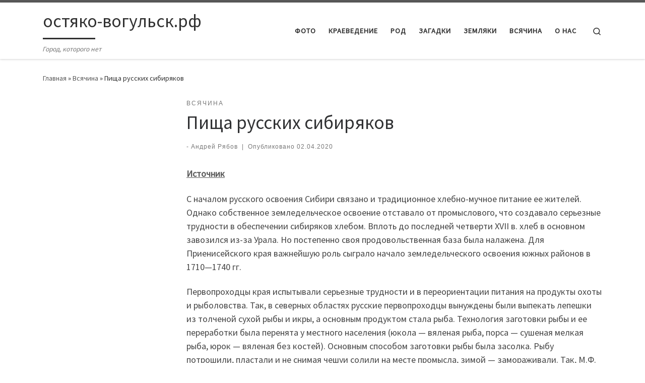

--- FILE ---
content_type: text/html; charset=UTF-8
request_url: https://xn----dtbdzdfqbczhet1kob.xn--p1ai/2020/04/02/pishha-russkih-sibiryakov/
body_size: 114645
content:
<!DOCTYPE html>
<!--[if IE 7]>
<html class="ie ie7" lang="ru-RU">
<![endif]-->
<!--[if IE 8]>
<html class="ie ie8" lang="ru-RU">
<![endif]-->
<!--[if !(IE 7) | !(IE 8)  ]><!-->
<html lang="ru-RU" class="no-js">
<!--<![endif]-->
  <head>
  <meta charset="UTF-8" />
  <meta http-equiv="X-UA-Compatible" content="IE=EDGE" />
  <meta name="viewport" content="width=device-width, initial-scale=1.0" />
  <link rel="profile"  href="https://gmpg.org/xfn/11" />
  <link rel="pingback" href="https://xn----dtbdzdfqbczhet1kob.xn--p1ai/xmlrpc.php" />
<script>(function(html){html.className = html.className.replace(/\bno-js\b/,'js')})(document.documentElement);</script>
<meta name='robots' content='index, follow, max-image-preview:large, max-snippet:-1, max-video-preview:-1' />
	<style>img:is([sizes="auto" i], [sizes^="auto," i]) { contain-intrinsic-size: 3000px 1500px }</style>
	
	<!-- This site is optimized with the Yoast SEO plugin v26.0 - https://yoast.com/wordpress/plugins/seo/ -->
	<title>Пища русских сибиряков - остяко-вогульск.рф</title>
	<link rel="canonical" href="https://xn----dtbdzdfqbczhet1kob.xn--p1ai/2020/04/02/pishha-russkih-sibiryakov/" />
	<meta property="og:locale" content="ru_RU" />
	<meta property="og:type" content="article" />
	<meta property="og:title" content="Пища русских сибиряков - остяко-вогульск.рф" />
	<meta property="og:description" content="Источник С началом русского освоения Сибири связано и традиционное хлебно-мучное питание ее жителей. Однако собственное земледельческое освоение отставало от промыслового, что создавало серьезные трудности в обес­печении сибиряков хлебом. Вплоть до последней четверти XVII в. хлеб в основном завозился из-за Урала. Но постепенно своя продовольственная база была налажена. Для Приенисейского края важнейшую роль сыграло начало земледельческого [&hellip;]" />
	<meta property="og:url" content="https://xn----dtbdzdfqbczhet1kob.xn--p1ai/2020/04/02/pishha-russkih-sibiryakov/" />
	<meta property="og:site_name" content="остяко-вогульск.рф" />
	<meta property="article:published_time" content="2020-04-02T02:42:33+00:00" />
	<meta property="og:image" content="https://xn----dtbdzdfqbczhet1kob.xn--p1ai/wp-content/uploads/2020/04/dlya-glavnoj3.jpg" />
	<meta property="og:image:width" content="843" />
	<meta property="og:image:height" content="559" />
	<meta property="og:image:type" content="image/jpeg" />
	<meta name="author" content="Андрей Рябов" />
	<meta name="twitter:card" content="summary_large_image" />
	<meta name="twitter:label1" content="Написано автором" />
	<meta name="twitter:data1" content="Андрей Рябов" />
	<script type="application/ld+json" class="yoast-schema-graph">{"@context":"https://schema.org","@graph":[{"@type":"WebPage","@id":"https://xn----dtbdzdfqbczhet1kob.xn--p1ai/2020/04/02/pishha-russkih-sibiryakov/","url":"https://xn----dtbdzdfqbczhet1kob.xn--p1ai/2020/04/02/pishha-russkih-sibiryakov/","name":"Пища русских сибиряков - остяко-вогульск.рф","isPartOf":{"@id":"https://xn----dtbdzdfqbczhet1kob.xn--p1ai/#website"},"primaryImageOfPage":{"@id":"https://xn----dtbdzdfqbczhet1kob.xn--p1ai/2020/04/02/pishha-russkih-sibiryakov/#primaryimage"},"image":{"@id":"https://xn----dtbdzdfqbczhet1kob.xn--p1ai/2020/04/02/pishha-russkih-sibiryakov/#primaryimage"},"thumbnailUrl":"https://xn----dtbdzdfqbczhet1kob.xn--p1ai/wp-content/uploads/2020/04/dlya-glavnoj3.jpg","datePublished":"2020-04-02T02:42:33+00:00","author":{"@id":"https://xn----dtbdzdfqbczhet1kob.xn--p1ai/#/schema/person/eae8f8888b9af598778e00caf16955b9"},"breadcrumb":{"@id":"https://xn----dtbdzdfqbczhet1kob.xn--p1ai/2020/04/02/pishha-russkih-sibiryakov/#breadcrumb"},"inLanguage":"ru-RU","potentialAction":[{"@type":"ReadAction","target":["https://xn----dtbdzdfqbczhet1kob.xn--p1ai/2020/04/02/pishha-russkih-sibiryakov/"]}]},{"@type":"ImageObject","inLanguage":"ru-RU","@id":"https://xn----dtbdzdfqbczhet1kob.xn--p1ai/2020/04/02/pishha-russkih-sibiryakov/#primaryimage","url":"https://xn----dtbdzdfqbczhet1kob.xn--p1ai/wp-content/uploads/2020/04/dlya-glavnoj3.jpg","contentUrl":"https://xn----dtbdzdfqbczhet1kob.xn--p1ai/wp-content/uploads/2020/04/dlya-glavnoj3.jpg","width":843,"height":559},{"@type":"BreadcrumbList","@id":"https://xn----dtbdzdfqbczhet1kob.xn--p1ai/2020/04/02/pishha-russkih-sibiryakov/#breadcrumb","itemListElement":[{"@type":"ListItem","position":1,"name":"Главная страница","item":"https://xn----dtbdzdfqbczhet1kob.xn--p1ai/"},{"@type":"ListItem","position":2,"name":"Пища русских сибиряков"}]},{"@type":"WebSite","@id":"https://xn----dtbdzdfqbczhet1kob.xn--p1ai/#website","url":"https://xn----dtbdzdfqbczhet1kob.xn--p1ai/","name":"остяко-вогульск.рф","description":"Город, которого нет","potentialAction":[{"@type":"SearchAction","target":{"@type":"EntryPoint","urlTemplate":"https://xn----dtbdzdfqbczhet1kob.xn--p1ai/?s={search_term_string}"},"query-input":{"@type":"PropertyValueSpecification","valueRequired":true,"valueName":"search_term_string"}}],"inLanguage":"ru-RU"},{"@type":"Person","@id":"https://xn----dtbdzdfqbczhet1kob.xn--p1ai/#/schema/person/eae8f8888b9af598778e00caf16955b9","name":"Андрей Рябов","image":{"@type":"ImageObject","inLanguage":"ru-RU","@id":"https://xn----dtbdzdfqbczhet1kob.xn--p1ai/#/schema/person/image/","url":"https://secure.gravatar.com/avatar/26b37c5c5e8f81eec218b531695592677482771553d66fc1e5910b1bf7750964?s=96&d=mm&r=g","contentUrl":"https://secure.gravatar.com/avatar/26b37c5c5e8f81eec218b531695592677482771553d66fc1e5910b1bf7750964?s=96&d=mm&r=g","caption":"Андрей Рябов"},"url":"https://xn----dtbdzdfqbczhet1kob.xn--p1ai/author/andrey-ryabov/"}]}</script>
	<!-- / Yoast SEO plugin. -->


<link rel='dns-prefetch' href='//static.addtoany.com' />
<link rel="alternate" type="application/rss+xml" title="остяко-вогульск.рф &raquo; Лента" href="https://xn----dtbdzdfqbczhet1kob.xn--p1ai/feed/" />
<link rel="alternate" type="application/rss+xml" title="остяко-вогульск.рф &raquo; Лента комментариев" href="https://xn----dtbdzdfqbczhet1kob.xn--p1ai/comments/feed/" />
<link rel="alternate" type="application/rss+xml" title="остяко-вогульск.рф &raquo; Лента комментариев к &laquo;Пища русских сибиряков&raquo;" href="https://xn----dtbdzdfqbczhet1kob.xn--p1ai/2020/04/02/pishha-russkih-sibiryakov/feed/" />
<script>
window._wpemojiSettings = {"baseUrl":"https:\/\/s.w.org\/images\/core\/emoji\/16.0.1\/72x72\/","ext":".png","svgUrl":"https:\/\/s.w.org\/images\/core\/emoji\/16.0.1\/svg\/","svgExt":".svg","source":{"concatemoji":"https:\/\/xn----dtbdzdfqbczhet1kob.xn--p1ai\/wp-includes\/js\/wp-emoji-release.min.js?ver=6.8.3"}};
/*! This file is auto-generated */
!function(s,n){var o,i,e;function c(e){try{var t={supportTests:e,timestamp:(new Date).valueOf()};sessionStorage.setItem(o,JSON.stringify(t))}catch(e){}}function p(e,t,n){e.clearRect(0,0,e.canvas.width,e.canvas.height),e.fillText(t,0,0);var t=new Uint32Array(e.getImageData(0,0,e.canvas.width,e.canvas.height).data),a=(e.clearRect(0,0,e.canvas.width,e.canvas.height),e.fillText(n,0,0),new Uint32Array(e.getImageData(0,0,e.canvas.width,e.canvas.height).data));return t.every(function(e,t){return e===a[t]})}function u(e,t){e.clearRect(0,0,e.canvas.width,e.canvas.height),e.fillText(t,0,0);for(var n=e.getImageData(16,16,1,1),a=0;a<n.data.length;a++)if(0!==n.data[a])return!1;return!0}function f(e,t,n,a){switch(t){case"flag":return n(e,"\ud83c\udff3\ufe0f\u200d\u26a7\ufe0f","\ud83c\udff3\ufe0f\u200b\u26a7\ufe0f")?!1:!n(e,"\ud83c\udde8\ud83c\uddf6","\ud83c\udde8\u200b\ud83c\uddf6")&&!n(e,"\ud83c\udff4\udb40\udc67\udb40\udc62\udb40\udc65\udb40\udc6e\udb40\udc67\udb40\udc7f","\ud83c\udff4\u200b\udb40\udc67\u200b\udb40\udc62\u200b\udb40\udc65\u200b\udb40\udc6e\u200b\udb40\udc67\u200b\udb40\udc7f");case"emoji":return!a(e,"\ud83e\udedf")}return!1}function g(e,t,n,a){var r="undefined"!=typeof WorkerGlobalScope&&self instanceof WorkerGlobalScope?new OffscreenCanvas(300,150):s.createElement("canvas"),o=r.getContext("2d",{willReadFrequently:!0}),i=(o.textBaseline="top",o.font="600 32px Arial",{});return e.forEach(function(e){i[e]=t(o,e,n,a)}),i}function t(e){var t=s.createElement("script");t.src=e,t.defer=!0,s.head.appendChild(t)}"undefined"!=typeof Promise&&(o="wpEmojiSettingsSupports",i=["flag","emoji"],n.supports={everything:!0,everythingExceptFlag:!0},e=new Promise(function(e){s.addEventListener("DOMContentLoaded",e,{once:!0})}),new Promise(function(t){var n=function(){try{var e=JSON.parse(sessionStorage.getItem(o));if("object"==typeof e&&"number"==typeof e.timestamp&&(new Date).valueOf()<e.timestamp+604800&&"object"==typeof e.supportTests)return e.supportTests}catch(e){}return null}();if(!n){if("undefined"!=typeof Worker&&"undefined"!=typeof OffscreenCanvas&&"undefined"!=typeof URL&&URL.createObjectURL&&"undefined"!=typeof Blob)try{var e="postMessage("+g.toString()+"("+[JSON.stringify(i),f.toString(),p.toString(),u.toString()].join(",")+"));",a=new Blob([e],{type:"text/javascript"}),r=new Worker(URL.createObjectURL(a),{name:"wpTestEmojiSupports"});return void(r.onmessage=function(e){c(n=e.data),r.terminate(),t(n)})}catch(e){}c(n=g(i,f,p,u))}t(n)}).then(function(e){for(var t in e)n.supports[t]=e[t],n.supports.everything=n.supports.everything&&n.supports[t],"flag"!==t&&(n.supports.everythingExceptFlag=n.supports.everythingExceptFlag&&n.supports[t]);n.supports.everythingExceptFlag=n.supports.everythingExceptFlag&&!n.supports.flag,n.DOMReady=!1,n.readyCallback=function(){n.DOMReady=!0}}).then(function(){return e}).then(function(){var e;n.supports.everything||(n.readyCallback(),(e=n.source||{}).concatemoji?t(e.concatemoji):e.wpemoji&&e.twemoji&&(t(e.twemoji),t(e.wpemoji)))}))}((window,document),window._wpemojiSettings);
</script>
<style id='wp-emoji-styles-inline-css'>

	img.wp-smiley, img.emoji {
		display: inline !important;
		border: none !important;
		box-shadow: none !important;
		height: 1em !important;
		width: 1em !important;
		margin: 0 0.07em !important;
		vertical-align: -0.1em !important;
		background: none !important;
		padding: 0 !important;
	}
</style>
<link rel='stylesheet' id='wp-block-library-css' href='https://xn----dtbdzdfqbczhet1kob.xn--p1ai/wp-includes/css/dist/block-library/style.min.css?ver=6.8.3' media='all' />
<style id='classic-theme-styles-inline-css'>
/*! This file is auto-generated */
.wp-block-button__link{color:#fff;background-color:#32373c;border-radius:9999px;box-shadow:none;text-decoration:none;padding:calc(.667em + 2px) calc(1.333em + 2px);font-size:1.125em}.wp-block-file__button{background:#32373c;color:#fff;text-decoration:none}
</style>
<style id='pdfemb-pdf-embedder-viewer-style-inline-css'>
.wp-block-pdfemb-pdf-embedder-viewer{max-width:none}

</style>
<style id='global-styles-inline-css'>
:root{--wp--preset--aspect-ratio--square: 1;--wp--preset--aspect-ratio--4-3: 4/3;--wp--preset--aspect-ratio--3-4: 3/4;--wp--preset--aspect-ratio--3-2: 3/2;--wp--preset--aspect-ratio--2-3: 2/3;--wp--preset--aspect-ratio--16-9: 16/9;--wp--preset--aspect-ratio--9-16: 9/16;--wp--preset--color--black: #000000;--wp--preset--color--cyan-bluish-gray: #abb8c3;--wp--preset--color--white: #ffffff;--wp--preset--color--pale-pink: #f78da7;--wp--preset--color--vivid-red: #cf2e2e;--wp--preset--color--luminous-vivid-orange: #ff6900;--wp--preset--color--luminous-vivid-amber: #fcb900;--wp--preset--color--light-green-cyan: #7bdcb5;--wp--preset--color--vivid-green-cyan: #00d084;--wp--preset--color--pale-cyan-blue: #8ed1fc;--wp--preset--color--vivid-cyan-blue: #0693e3;--wp--preset--color--vivid-purple: #9b51e0;--wp--preset--gradient--vivid-cyan-blue-to-vivid-purple: linear-gradient(135deg,rgba(6,147,227,1) 0%,rgb(155,81,224) 100%);--wp--preset--gradient--light-green-cyan-to-vivid-green-cyan: linear-gradient(135deg,rgb(122,220,180) 0%,rgb(0,208,130) 100%);--wp--preset--gradient--luminous-vivid-amber-to-luminous-vivid-orange: linear-gradient(135deg,rgba(252,185,0,1) 0%,rgba(255,105,0,1) 100%);--wp--preset--gradient--luminous-vivid-orange-to-vivid-red: linear-gradient(135deg,rgba(255,105,0,1) 0%,rgb(207,46,46) 100%);--wp--preset--gradient--very-light-gray-to-cyan-bluish-gray: linear-gradient(135deg,rgb(238,238,238) 0%,rgb(169,184,195) 100%);--wp--preset--gradient--cool-to-warm-spectrum: linear-gradient(135deg,rgb(74,234,220) 0%,rgb(151,120,209) 20%,rgb(207,42,186) 40%,rgb(238,44,130) 60%,rgb(251,105,98) 80%,rgb(254,248,76) 100%);--wp--preset--gradient--blush-light-purple: linear-gradient(135deg,rgb(255,206,236) 0%,rgb(152,150,240) 100%);--wp--preset--gradient--blush-bordeaux: linear-gradient(135deg,rgb(254,205,165) 0%,rgb(254,45,45) 50%,rgb(107,0,62) 100%);--wp--preset--gradient--luminous-dusk: linear-gradient(135deg,rgb(255,203,112) 0%,rgb(199,81,192) 50%,rgb(65,88,208) 100%);--wp--preset--gradient--pale-ocean: linear-gradient(135deg,rgb(255,245,203) 0%,rgb(182,227,212) 50%,rgb(51,167,181) 100%);--wp--preset--gradient--electric-grass: linear-gradient(135deg,rgb(202,248,128) 0%,rgb(113,206,126) 100%);--wp--preset--gradient--midnight: linear-gradient(135deg,rgb(2,3,129) 0%,rgb(40,116,252) 100%);--wp--preset--font-size--small: 13px;--wp--preset--font-size--medium: 20px;--wp--preset--font-size--large: 36px;--wp--preset--font-size--x-large: 42px;--wp--preset--spacing--20: 0.44rem;--wp--preset--spacing--30: 0.67rem;--wp--preset--spacing--40: 1rem;--wp--preset--spacing--50: 1.5rem;--wp--preset--spacing--60: 2.25rem;--wp--preset--spacing--70: 3.38rem;--wp--preset--spacing--80: 5.06rem;--wp--preset--shadow--natural: 6px 6px 9px rgba(0, 0, 0, 0.2);--wp--preset--shadow--deep: 12px 12px 50px rgba(0, 0, 0, 0.4);--wp--preset--shadow--sharp: 6px 6px 0px rgba(0, 0, 0, 0.2);--wp--preset--shadow--outlined: 6px 6px 0px -3px rgba(255, 255, 255, 1), 6px 6px rgba(0, 0, 0, 1);--wp--preset--shadow--crisp: 6px 6px 0px rgba(0, 0, 0, 1);}:where(.is-layout-flex){gap: 0.5em;}:where(.is-layout-grid){gap: 0.5em;}body .is-layout-flex{display: flex;}.is-layout-flex{flex-wrap: wrap;align-items: center;}.is-layout-flex > :is(*, div){margin: 0;}body .is-layout-grid{display: grid;}.is-layout-grid > :is(*, div){margin: 0;}:where(.wp-block-columns.is-layout-flex){gap: 2em;}:where(.wp-block-columns.is-layout-grid){gap: 2em;}:where(.wp-block-post-template.is-layout-flex){gap: 1.25em;}:where(.wp-block-post-template.is-layout-grid){gap: 1.25em;}.has-black-color{color: var(--wp--preset--color--black) !important;}.has-cyan-bluish-gray-color{color: var(--wp--preset--color--cyan-bluish-gray) !important;}.has-white-color{color: var(--wp--preset--color--white) !important;}.has-pale-pink-color{color: var(--wp--preset--color--pale-pink) !important;}.has-vivid-red-color{color: var(--wp--preset--color--vivid-red) !important;}.has-luminous-vivid-orange-color{color: var(--wp--preset--color--luminous-vivid-orange) !important;}.has-luminous-vivid-amber-color{color: var(--wp--preset--color--luminous-vivid-amber) !important;}.has-light-green-cyan-color{color: var(--wp--preset--color--light-green-cyan) !important;}.has-vivid-green-cyan-color{color: var(--wp--preset--color--vivid-green-cyan) !important;}.has-pale-cyan-blue-color{color: var(--wp--preset--color--pale-cyan-blue) !important;}.has-vivid-cyan-blue-color{color: var(--wp--preset--color--vivid-cyan-blue) !important;}.has-vivid-purple-color{color: var(--wp--preset--color--vivid-purple) !important;}.has-black-background-color{background-color: var(--wp--preset--color--black) !important;}.has-cyan-bluish-gray-background-color{background-color: var(--wp--preset--color--cyan-bluish-gray) !important;}.has-white-background-color{background-color: var(--wp--preset--color--white) !important;}.has-pale-pink-background-color{background-color: var(--wp--preset--color--pale-pink) !important;}.has-vivid-red-background-color{background-color: var(--wp--preset--color--vivid-red) !important;}.has-luminous-vivid-orange-background-color{background-color: var(--wp--preset--color--luminous-vivid-orange) !important;}.has-luminous-vivid-amber-background-color{background-color: var(--wp--preset--color--luminous-vivid-amber) !important;}.has-light-green-cyan-background-color{background-color: var(--wp--preset--color--light-green-cyan) !important;}.has-vivid-green-cyan-background-color{background-color: var(--wp--preset--color--vivid-green-cyan) !important;}.has-pale-cyan-blue-background-color{background-color: var(--wp--preset--color--pale-cyan-blue) !important;}.has-vivid-cyan-blue-background-color{background-color: var(--wp--preset--color--vivid-cyan-blue) !important;}.has-vivid-purple-background-color{background-color: var(--wp--preset--color--vivid-purple) !important;}.has-black-border-color{border-color: var(--wp--preset--color--black) !important;}.has-cyan-bluish-gray-border-color{border-color: var(--wp--preset--color--cyan-bluish-gray) !important;}.has-white-border-color{border-color: var(--wp--preset--color--white) !important;}.has-pale-pink-border-color{border-color: var(--wp--preset--color--pale-pink) !important;}.has-vivid-red-border-color{border-color: var(--wp--preset--color--vivid-red) !important;}.has-luminous-vivid-orange-border-color{border-color: var(--wp--preset--color--luminous-vivid-orange) !important;}.has-luminous-vivid-amber-border-color{border-color: var(--wp--preset--color--luminous-vivid-amber) !important;}.has-light-green-cyan-border-color{border-color: var(--wp--preset--color--light-green-cyan) !important;}.has-vivid-green-cyan-border-color{border-color: var(--wp--preset--color--vivid-green-cyan) !important;}.has-pale-cyan-blue-border-color{border-color: var(--wp--preset--color--pale-cyan-blue) !important;}.has-vivid-cyan-blue-border-color{border-color: var(--wp--preset--color--vivid-cyan-blue) !important;}.has-vivid-purple-border-color{border-color: var(--wp--preset--color--vivid-purple) !important;}.has-vivid-cyan-blue-to-vivid-purple-gradient-background{background: var(--wp--preset--gradient--vivid-cyan-blue-to-vivid-purple) !important;}.has-light-green-cyan-to-vivid-green-cyan-gradient-background{background: var(--wp--preset--gradient--light-green-cyan-to-vivid-green-cyan) !important;}.has-luminous-vivid-amber-to-luminous-vivid-orange-gradient-background{background: var(--wp--preset--gradient--luminous-vivid-amber-to-luminous-vivid-orange) !important;}.has-luminous-vivid-orange-to-vivid-red-gradient-background{background: var(--wp--preset--gradient--luminous-vivid-orange-to-vivid-red) !important;}.has-very-light-gray-to-cyan-bluish-gray-gradient-background{background: var(--wp--preset--gradient--very-light-gray-to-cyan-bluish-gray) !important;}.has-cool-to-warm-spectrum-gradient-background{background: var(--wp--preset--gradient--cool-to-warm-spectrum) !important;}.has-blush-light-purple-gradient-background{background: var(--wp--preset--gradient--blush-light-purple) !important;}.has-blush-bordeaux-gradient-background{background: var(--wp--preset--gradient--blush-bordeaux) !important;}.has-luminous-dusk-gradient-background{background: var(--wp--preset--gradient--luminous-dusk) !important;}.has-pale-ocean-gradient-background{background: var(--wp--preset--gradient--pale-ocean) !important;}.has-electric-grass-gradient-background{background: var(--wp--preset--gradient--electric-grass) !important;}.has-midnight-gradient-background{background: var(--wp--preset--gradient--midnight) !important;}.has-small-font-size{font-size: var(--wp--preset--font-size--small) !important;}.has-medium-font-size{font-size: var(--wp--preset--font-size--medium) !important;}.has-large-font-size{font-size: var(--wp--preset--font-size--large) !important;}.has-x-large-font-size{font-size: var(--wp--preset--font-size--x-large) !important;}
:where(.wp-block-post-template.is-layout-flex){gap: 1.25em;}:where(.wp-block-post-template.is-layout-grid){gap: 1.25em;}
:where(.wp-block-columns.is-layout-flex){gap: 2em;}:where(.wp-block-columns.is-layout-grid){gap: 2em;}
:root :where(.wp-block-pullquote){font-size: 1.5em;line-height: 1.6;}
</style>
<link rel='stylesheet' id='wp-polls-css' href='https://xn----dtbdzdfqbczhet1kob.xn--p1ai/wp-content/plugins/wp-polls/polls-css.css?ver=2.77.3' media='all' />
<style id='wp-polls-inline-css'>
.wp-polls .pollbar {
	margin: 1px;
	font-size: 6px;
	line-height: 8px;
	height: 8px;
	background-image: url('https://xn----dtbdzdfqbczhet1kob.xn--p1ai/wp-content/plugins/wp-polls/images/default/pollbg.gif');
	border: 1px solid #c8c8c8;
}

</style>
<link rel='stylesheet' id='customizr-main-css' href='https://xn----dtbdzdfqbczhet1kob.xn--p1ai/wp-content/themes/customizr/assets/front/css/style.min.css?ver=4.4.24' media='all' />
<style id='customizr-main-inline-css'>

.tc-header.border-top { border-top-width: 5px; border-top-style: solid }
#czr-push-footer { display: none; visibility: hidden; }
        .czr-sticky-footer #czr-push-footer.sticky-footer-enabled { display: block; }
        
</style>
<link rel='stylesheet' id='fancybox-css' href='https://xn----dtbdzdfqbczhet1kob.xn--p1ai/wp-content/plugins/easy-fancybox/fancybox/1.5.4/jquery.fancybox.min.css?ver=6.8.3' media='screen' />
<link rel='stylesheet' id='addtoany-css' href='https://xn----dtbdzdfqbczhet1kob.xn--p1ai/wp-content/plugins/add-to-any/addtoany.min.css?ver=1.16' media='all' />
<script id="addtoany-core-js-before">
window.a2a_config=window.a2a_config||{};a2a_config.callbacks=[];a2a_config.overlays=[];a2a_config.templates={};a2a_localize = {
	Share: "Отправить",
	Save: "Сохранить",
	Subscribe: "Подписаться",
	Email: "E-mail",
	Bookmark: "В закладки!",
	ShowAll: "Показать все",
	ShowLess: "Показать остальное",
	FindServices: "Найти сервис(ы)",
	FindAnyServiceToAddTo: "Найти сервис и добавить",
	PoweredBy: "Работает на",
	ShareViaEmail: "Поделиться по электронной почте",
	SubscribeViaEmail: "Подписаться по электронной почте",
	BookmarkInYourBrowser: "Добавить в закладки",
	BookmarkInstructions: "Нажмите Ctrl+D или \u2318+D, чтобы добавить страницу в закладки",
	AddToYourFavorites: "Добавить в Избранное",
	SendFromWebOrProgram: "Отправлять с любого email-адреса или email-программы",
	EmailProgram: "Почтовая программа",
	More: "Подробнее&#8230;",
	ThanksForSharing: "Спасибо, что поделились!",
	ThanksForFollowing: "Спасибо за подписку!"
};
</script>
<script defer src="https://static.addtoany.com/menu/page.js" id="addtoany-core-js"></script>
<script id="nb-jquery" src="https://xn----dtbdzdfqbczhet1kob.xn--p1ai/wp-includes/js/jquery/jquery.min.js?ver=3.7.1" id="jquery-core-js"></script>
<script src="https://xn----dtbdzdfqbczhet1kob.xn--p1ai/wp-includes/js/jquery/jquery-migrate.min.js?ver=3.4.1" id="jquery-migrate-js"></script>
<script defer src="https://xn----dtbdzdfqbczhet1kob.xn--p1ai/wp-content/plugins/add-to-any/addtoany.min.js?ver=1.1" id="addtoany-jquery-js"></script>
<script src="https://xn----dtbdzdfqbczhet1kob.xn--p1ai/wp-content/themes/customizr/assets/front/js/libs/modernizr.min.js?ver=4.4.24" id="modernizr-js"></script>
<script src="https://xn----dtbdzdfqbczhet1kob.xn--p1ai/wp-includes/js/underscore.min.js?ver=1.13.7" id="underscore-js"></script>
<script id="tc-scripts-js-extra">
var CZRParams = {"assetsPath":"https:\/\/xn----dtbdzdfqbczhet1kob.xn--p1ai\/wp-content\/themes\/customizr\/assets\/front\/","mainScriptUrl":"https:\/\/xn----dtbdzdfqbczhet1kob.xn--p1ai\/wp-content\/themes\/customizr\/assets\/front\/js\/tc-scripts.min.js?4.4.24","deferFontAwesome":"1","fontAwesomeUrl":"https:\/\/xn----dtbdzdfqbczhet1kob.xn--p1ai\/wp-content\/themes\/customizr\/assets\/shared\/fonts\/fa\/css\/fontawesome-all.min.css?4.4.24","_disabled":[],"centerSliderImg":"1","isLightBoxEnabled":"1","SmoothScroll":{"Enabled":true,"Options":{"touchpadSupport":false}},"isAnchorScrollEnabled":"","anchorSmoothScrollExclude":{"simple":["[class*=edd]",".carousel-control","[data-toggle=\"modal\"]","[data-toggle=\"dropdown\"]","[data-toggle=\"czr-dropdown\"]","[data-toggle=\"tooltip\"]","[data-toggle=\"popover\"]","[data-toggle=\"collapse\"]","[data-toggle=\"czr-collapse\"]","[data-toggle=\"tab\"]","[data-toggle=\"pill\"]","[data-toggle=\"czr-pill\"]","[class*=upme]","[class*=um-]"],"deep":{"classes":[],"ids":[]}},"timerOnScrollAllBrowsers":"1","centerAllImg":"1","HasComments":"","LoadModernizr":"1","stickyHeader":"","extLinksStyle":"","extLinksTargetExt":"","extLinksSkipSelectors":{"classes":["btn","button"],"ids":[]},"dropcapEnabled":"","dropcapWhere":{"post":"","page":""},"dropcapMinWords":"","dropcapSkipSelectors":{"tags":["IMG","IFRAME","H1","H2","H3","H4","H5","H6","BLOCKQUOTE","UL","OL"],"classes":["btn"],"id":[]},"imgSmartLoadEnabled":"","imgSmartLoadOpts":{"parentSelectors":["[class*=grid-container], .article-container",".__before_main_wrapper",".widget-front",".post-related-articles",".tc-singular-thumbnail-wrapper",".sek-module-inner"],"opts":{"excludeImg":[".tc-holder-img"]}},"imgSmartLoadsForSliders":"1","pluginCompats":[],"isWPMobile":"","menuStickyUserSettings":{"desktop":"stick_up","mobile":"stick_up"},"adminAjaxUrl":"https:\/\/xn----dtbdzdfqbczhet1kob.xn--p1ai\/wp-admin\/admin-ajax.php","ajaxUrl":"https:\/\/xn----dtbdzdfqbczhet1kob.xn--p1ai\/?czrajax=1","frontNonce":{"id":"CZRFrontNonce","handle":"1c5513de3f"},"isDevMode":"","isModernStyle":"1","i18n":{"Permanently dismiss":"\u0412\u0441\u0435\u0433\u0434\u0430 \u043e\u0442\u043a\u043b\u043e\u043d\u044f\u0442\u044c"},"frontNotifications":{"welcome":{"enabled":false,"content":"","dismissAction":"dismiss_welcome_note_front"}},"preloadGfonts":"1","googleFonts":"Source+Sans+Pro","version":"4.4.24"};
</script>
<script src="https://xn----dtbdzdfqbczhet1kob.xn--p1ai/wp-content/themes/customizr/assets/front/js/tc-scripts.min.js?ver=4.4.24" id="tc-scripts-js" defer></script>
<link rel="https://api.w.org/" href="https://xn----dtbdzdfqbczhet1kob.xn--p1ai/wp-json/" /><link rel="alternate" title="JSON" type="application/json" href="https://xn----dtbdzdfqbczhet1kob.xn--p1ai/wp-json/wp/v2/posts/33620" /><link rel="EditURI" type="application/rsd+xml" title="RSD" href="https://xn----dtbdzdfqbczhet1kob.xn--p1ai/xmlrpc.php?rsd" />
<meta name="generator" content="WordPress 6.8.3" />
<link rel='shortlink' href='https://xn----dtbdzdfqbczhet1kob.xn--p1ai/?p=33620' />
<link rel="alternate" title="oEmbed (JSON)" type="application/json+oembed" href="https://xn----dtbdzdfqbczhet1kob.xn--p1ai/wp-json/oembed/1.0/embed?url=https%3A%2F%2Fxn----dtbdzdfqbczhet1kob.xn--p1ai%2F2020%2F04%2F02%2Fpishha-russkih-sibiryakov%2F" />
<link rel="alternate" title="oEmbed (XML)" type="text/xml+oembed" href="https://xn----dtbdzdfqbczhet1kob.xn--p1ai/wp-json/oembed/1.0/embed?url=https%3A%2F%2Fxn----dtbdzdfqbczhet1kob.xn--p1ai%2F2020%2F04%2F02%2Fpishha-russkih-sibiryakov%2F&#038;format=xml" />
              <link rel="preload" as="font" type="font/woff2" href="https://xn----dtbdzdfqbczhet1kob.xn--p1ai/wp-content/themes/customizr/assets/shared/fonts/customizr/customizr.woff2?128396981" crossorigin="anonymous"/>
            <style>.recentcomments a{display:inline !important;padding:0 !important;margin:0 !important;}</style><link rel="icon" href="https://xn----dtbdzdfqbczhet1kob.xn--p1ai/wp-content/uploads/2018/03/cropped-logo1-32x32.png" sizes="32x32" />
<link rel="icon" href="https://xn----dtbdzdfqbczhet1kob.xn--p1ai/wp-content/uploads/2018/03/cropped-logo1-192x192.png" sizes="192x192" />
<link rel="apple-touch-icon" href="https://xn----dtbdzdfqbczhet1kob.xn--p1ai/wp-content/uploads/2018/03/cropped-logo1-180x180.png" />
<meta name="msapplication-TileImage" content="https://xn----dtbdzdfqbczhet1kob.xn--p1ai/wp-content/uploads/2018/03/cropped-logo1-270x270.png" />
</head>

  <body class="nb-3-3-8 nimble-no-local-data-skp__post_post_33620 nimble-no-group-site-tmpl-skp__all_post wp-singular post-template-default single single-post postid-33620 single-format-standard wp-embed-responsive wp-theme-customizr sek-hide-rc-badge czr-link-hover-underline header-skin-light footer-skin-dark czr-l-sidebar tc-center-images czr-full-layout customizr-4-4-24 czr-sticky-footer">
          <a class="screen-reader-text skip-link" href="#content">Перейти к содержимому</a>
    
    
    <div id="tc-page-wrap" class="">

      <header class="tpnav-header__header tc-header sl-logo_left sticky-brand-shrink-on sticky-transparent border-top czr-submenu-fade czr-submenu-move" >
        <div class="primary-navbar__wrapper d-none d-lg-block has-horizontal-menu desktop-sticky" >
  <div class="container">
    <div class="row align-items-center flex-row primary-navbar__row">
      <div class="branding__container col col-auto" >
  <div class="branding align-items-center flex-column ">
    <div class="branding-row d-flex flex-row align-items-center align-self-start">
      <span class="navbar-brand col-auto " >
    <a class="navbar-brand-sitename  czr-underline" href="https://xn----dtbdzdfqbczhet1kob.xn--p1ai/">
    <span>остяко-вогульск.рф</span>
  </a>
</span>
      </div>
    <span class="header-tagline " >
  Город, которого нет</span>

  </div>
</div>
      <div class="primary-nav__container justify-content-lg-around col col-lg-auto flex-lg-column" >
  <div class="primary-nav__wrapper flex-lg-row align-items-center justify-content-end">
              <nav class="primary-nav__nav col" id="primary-nav">
          <div class="nav__menu-wrapper primary-nav__menu-wrapper justify-content-end czr-open-on-hover" >
<ul id="main-menu" class="primary-nav__menu regular-nav nav__menu nav"><li id="menu-item-16" class="menu-item menu-item-type-taxonomy menu-item-object-category menu-item-16"><a href="https://xn----dtbdzdfqbczhet1kob.xn--p1ai/category/photo/" class="nav__link"><span class="nav__title">Фото</span></a></li>
<li id="menu-item-13" class="menu-item menu-item-type-taxonomy menu-item-object-category menu-item-13"><a href="https://xn----dtbdzdfqbczhet1kob.xn--p1ai/category/local_lore/" class="nav__link"><span class="nav__title">Краеведение</span></a></li>
<li id="menu-item-15" class="menu-item menu-item-type-taxonomy menu-item-object-category menu-item-15"><a href="https://xn----dtbdzdfqbczhet1kob.xn--p1ai/category/family_gender/" class="nav__link"><span class="nav__title">Род</span></a></li>
<li id="menu-item-12" class="menu-item menu-item-type-taxonomy menu-item-object-category menu-item-12"><a href="https://xn----dtbdzdfqbczhet1kob.xn--p1ai/category/mysteries/" class="nav__link"><span class="nav__title">Загадки</span></a></li>
<li id="menu-item-6991" class="menu-item menu-item-type-taxonomy menu-item-object-category menu-item-6991"><a href="https://xn----dtbdzdfqbczhet1kob.xn--p1ai/category/countrymen/" class="nav__link"><span class="nav__title">Земляки</span></a></li>
<li id="menu-item-11" class="menu-item menu-item-type-taxonomy menu-item-object-category current-post-ancestor current-menu-parent current-post-parent current-active menu-item-11"><a href="https://xn----dtbdzdfqbczhet1kob.xn--p1ai/category/misc/" class="nav__link"><span class="nav__title">Всячина</span></a></li>
<li id="menu-item-25" class="menu-item menu-item-type-post_type menu-item-object-page menu-item-25"><a href="https://xn----dtbdzdfqbczhet1kob.xn--p1ai/o-nas/" class="nav__link"><span class="nav__title">О нас</span></a></li>
</ul></div>        </nav>
    <div class="primary-nav__utils nav__utils col-auto" >
    <ul class="nav utils flex-row flex-nowrap regular-nav">
      <li class="nav__search " >
  <a href="#" class="search-toggle_btn icn-search czr-overlay-toggle_btn"  aria-expanded="false"><span class="sr-only">Search</span></a>
        <div class="czr-search-expand">
      <div class="czr-search-expand-inner"><div class="search-form__container " >
  <form action="https://xn----dtbdzdfqbczhet1kob.xn--p1ai/" method="get" class="czr-form search-form">
    <div class="form-group czr-focus">
            <label for="s-68e4c9a514bac" id="lsearch-68e4c9a514bac">
        <span class="screen-reader-text">Поиск</span>
        <input id="s-68e4c9a514bac" class="form-control czr-search-field" name="s" type="search" value="" aria-describedby="lsearch-68e4c9a514bac" placeholder="Поиск &hellip;">
      </label>
      <button type="submit" class="button"><i class="icn-search"></i><span class="screen-reader-text">Поиск &hellip;</span></button>
    </div>
  </form>
</div></div>
    </div>
    </li>
    </ul>
</div>  </div>
</div>
    </div>
  </div>
</div>    <div class="mobile-navbar__wrapper d-lg-none mobile-sticky" >
    <div class="branding__container justify-content-between align-items-center container" >
  <div class="branding flex-column">
    <div class="branding-row d-flex align-self-start flex-row align-items-center">
      <span class="navbar-brand col-auto " >
    <a class="navbar-brand-sitename  czr-underline" href="https://xn----dtbdzdfqbczhet1kob.xn--p1ai/">
    <span>остяко-вогульск.рф</span>
  </a>
</span>
    </div>
      </div>
  <div class="mobile-utils__wrapper nav__utils regular-nav">
    <ul class="nav utils row flex-row flex-nowrap">
      <li class="nav__search " >
  <a href="#" class="search-toggle_btn icn-search czr-dropdown" data-aria-haspopup="true" aria-expanded="false"><span class="sr-only">Search</span></a>
        <div class="czr-search-expand">
      <div class="czr-search-expand-inner"><div class="search-form__container " >
  <form action="https://xn----dtbdzdfqbczhet1kob.xn--p1ai/" method="get" class="czr-form search-form">
    <div class="form-group czr-focus">
            <label for="s-68e4c9a5150ac" id="lsearch-68e4c9a5150ac">
        <span class="screen-reader-text">Поиск</span>
        <input id="s-68e4c9a5150ac" class="form-control czr-search-field" name="s" type="search" value="" aria-describedby="lsearch-68e4c9a5150ac" placeholder="Поиск &hellip;">
      </label>
      <button type="submit" class="button"><i class="icn-search"></i><span class="screen-reader-text">Поиск &hellip;</span></button>
    </div>
  </form>
</div></div>
    </div>
        <ul class="dropdown-menu czr-dropdown-menu">
      <li class="header-search__container container">
  <div class="search-form__container " >
  <form action="https://xn----dtbdzdfqbczhet1kob.xn--p1ai/" method="get" class="czr-form search-form">
    <div class="form-group czr-focus">
            <label for="s-68e4c9a5152d2" id="lsearch-68e4c9a5152d2">
        <span class="screen-reader-text">Поиск</span>
        <input id="s-68e4c9a5152d2" class="form-control czr-search-field" name="s" type="search" value="" aria-describedby="lsearch-68e4c9a5152d2" placeholder="Поиск &hellip;">
      </label>
      <button type="submit" class="button"><i class="icn-search"></i><span class="screen-reader-text">Поиск &hellip;</span></button>
    </div>
  </form>
</div></li>    </ul>
  </li>
<li class="hamburger-toggler__container " >
  <button class="ham-toggler-menu czr-collapsed" data-toggle="czr-collapse" data-target="#mobile-nav"><span class="ham__toggler-span-wrapper"><span class="line line-1"></span><span class="line line-2"></span><span class="line line-3"></span></span><span class="screen-reader-text">Меню</span></button>
</li>
    </ul>
  </div>
</div>
<div class="mobile-nav__container " >
   <nav class="mobile-nav__nav flex-column czr-collapse" id="mobile-nav">
      <div class="mobile-nav__inner container">
      <div class="nav__menu-wrapper mobile-nav__menu-wrapper czr-open-on-click" >
<ul id="mobile-nav-menu" class="mobile-nav__menu vertical-nav nav__menu flex-column nav"><li class="menu-item menu-item-type-taxonomy menu-item-object-category menu-item-16"><a href="https://xn----dtbdzdfqbczhet1kob.xn--p1ai/category/photo/" class="nav__link"><span class="nav__title">Фото</span></a></li>
<li class="menu-item menu-item-type-taxonomy menu-item-object-category menu-item-13"><a href="https://xn----dtbdzdfqbczhet1kob.xn--p1ai/category/local_lore/" class="nav__link"><span class="nav__title">Краеведение</span></a></li>
<li class="menu-item menu-item-type-taxonomy menu-item-object-category menu-item-15"><a href="https://xn----dtbdzdfqbczhet1kob.xn--p1ai/category/family_gender/" class="nav__link"><span class="nav__title">Род</span></a></li>
<li class="menu-item menu-item-type-taxonomy menu-item-object-category menu-item-12"><a href="https://xn----dtbdzdfqbczhet1kob.xn--p1ai/category/mysteries/" class="nav__link"><span class="nav__title">Загадки</span></a></li>
<li class="menu-item menu-item-type-taxonomy menu-item-object-category menu-item-6991"><a href="https://xn----dtbdzdfqbczhet1kob.xn--p1ai/category/countrymen/" class="nav__link"><span class="nav__title">Земляки</span></a></li>
<li class="menu-item menu-item-type-taxonomy menu-item-object-category current-post-ancestor current-menu-parent current-post-parent current-active menu-item-11"><a href="https://xn----dtbdzdfqbczhet1kob.xn--p1ai/category/misc/" class="nav__link"><span class="nav__title">Всячина</span></a></li>
<li class="menu-item menu-item-type-post_type menu-item-object-page menu-item-25"><a href="https://xn----dtbdzdfqbczhet1kob.xn--p1ai/o-nas/" class="nav__link"><span class="nav__title">О нас</span></a></li>
</ul></div>      </div>
  </nav>
</div></div></header>


  
    <div id="main-wrapper" class="section">

                      

          <div class="czr-hot-crumble container page-breadcrumbs" role="navigation" >
  <div class="row">
        <nav class="breadcrumbs col-12"><span class="trail-begin"><a href="https://xn----dtbdzdfqbczhet1kob.xn--p1ai" title="остяко-вогульск.рф" rel="home" class="trail-begin">Главная</a></span> <span class="sep">&raquo;</span> <a href="https://xn----dtbdzdfqbczhet1kob.xn--p1ai/category/misc/" title="Всячина">Всячина</a> <span class="sep">&raquo;</span> <span class="trail-end">Пища русских сибиряков</span></nav>  </div>
</div>
          <div class="container" role="main">

            
            <div class="flex-row row column-content-wrapper">

                
                <div id="content" class="col-12 col-md-9 article-container">

                  <article id="post-33620" class="post-33620 post type-post status-publish format-standard has-post-thumbnail category-misc tag-eda tag-sibir czr-hentry" >
    <header class="entry-header " >
  <div class="entry-header-inner">
                <div class="tax__container post-info entry-meta">
          <a class="tax__link" href="https://xn----dtbdzdfqbczhet1kob.xn--p1ai/category/misc/" title="Смотреть все записи в Всячина"> <span>Всячина</span> </a>        </div>
        <h1 class="entry-title">Пища русских сибиряков</h1>
        <div class="header-bottom">
      <div class="post-info">
                  <span class="entry-meta">
        <span class="author-meta">- <span class="author vcard"><span class="author_name"><a class="url fn n" href="https://xn----dtbdzdfqbczhet1kob.xn--p1ai/author/andrey-ryabov/" title="Посмотреть все записи автора: Андрей Рябов" rel="author">Андрей Рябов</a></span></span></span><span class="v-separator">|</span>Опубликовано <a href="https://xn----dtbdzdfqbczhet1kob.xn--p1ai/2020/04/02/" title="05:42" rel="bookmark"><time class="entry-date published updated" datetime="02.04.2020">02.04.2020</time></a></span>      </div>
    </div>
      </div>
</header>  <div class="post-entry tc-content-inner">
    <section class="post-content entry-content " >
            <div class="czr-wp-the-content">
        <p><a href="http://andjusev.narod.ru"><strong>Источник</strong></a></p>
<p>С началом русского освоения Сибири связано и традиционное хлебно-мучное питание ее жителей. Однако собственное земледельческое освоение отставало от промыслового, что создавало серьезные трудности в обес­печении сибиряков хлебом. Вплоть до последней четверти XVII в. хлеб в основном завозился из-за Урала. Но постепенно своя продовольственная база была налажена. Для Приенисейского края важнейшую роль сыграло начало земледельческого освоения южных районов в 1710—1740 гг.</p>
<p>Первопроходцы края испытывали серьезные трудности и в переори­ентации питания на продукты охоты и рыболовства. Так, в северных облас­тях русские первопроходцы вынуждены были выпекать лепешки из толче­ной сухой рыбы и икры, а основным продуктом стала рыба. Технология заготовки рыбы и ее переработки была перенята у местного населения (юкола &#8212; вяленая рыба, порса &#8212; сушеная мелкая рыба, юрок — вяленая без кос­тей). Основным способом заготовки рыбы была засолка. Рыбу потрошили, пластали и не снимая чешуи солили на месте промысла, зимой — замора­живали. Так, М.Ф. Кривошапкин писал в 1857 г., что в Енисейске «на берегу Енисея рыба сложена в поленницы без всякого присмотра».</p>
<p>Добывали рыбу в огромном количестве. Только на Ангаре по «ямам» ежегодно вылавливали по 2,5 тыс. пудов! Получил в Сибири широкое распространение и рыбий жир, почти не употреблявшийся в Европейской России. Готовили его, перетапливая в котлах куски рыбы с малым содержанием воды. Осо­бенно хорошим считался рыбий жир при выпечке пирогов. И в более позднее время рыба является традиционным для Сибири продуктом питания, до сих пор в старожильческих селениях ни один праз­дничный стол не обходится без рыбного пирога.</p>
<p>Первые русские переселенцы активно включали в свой рацион и другие дары сибирской природы. Повсеместно употребляли в пищу дики лук— бодун, чеснок, сарану, кипрей, колбу, черемшу. Варили щи из травы, похожей на ревень и называвшейся здесь «капустою», или из травы, кото­рую русские назвали «борщ». Конечно, существенную роль в питании игра­ли продукты охоты: так, в документах XVII—XVIII вв. упоминается медвежатина, оленина, сохатина, зайчатина, куропатки, рябчики, гуси и т. д.</p>
<p>По мере развития собственного земледелия основным продуктом пи­тания становится ржаной хлеб. Его пекли из кислого теста, которое в спе­циальной деревянной посуде («квашонка», «дежа») заквашивали чаще все­го остатками теста от предыдущей выпечки. Заквашивали, конечно, и дрож­жами, пивной или квасной гущей. В ржаной хлеб иногда добавляли ячмен­ную (ячную) муку. В зависимости от сорта муки хлеб делился на ситный и решетный. Пекли хлеб на чисто выметенном поду русской печи в виде круг­лых ковриг. В неурожайные годы в хлеб добавляли молотую сарану, дикую гречиху («кандык»), а на Севере — рыбную муку и даже мох.</p>
<p>Кроме ржи, яровой и озимой, выращивали ячмень, овес, гречу, гоpox, полбу. Все эти культуры шли для приготовления муки и дальнейшего использования в пищу в разных кушаньях. Так, из ржи и ячменя, предвари­тельно прорастив его, делали солод, а затем варили пиво. Из пшеницы пекли калачи, тертые и крупчатые (мука крупчатая — «только из самой доброй пшеницы», мука высшего сорта).</p>
<p>Излюбленными сибирскими ку­шаньями считались пироги, — их в Сибири пекли более пятидесяти видов. Пироги могли быть подовые, из кислого теста, на поду печи, и пряженные (жареные), из кислого или пресного теста. Пироги начинялись рыбой, яго­дой, мясом, овощами, творогом, капустой, яйцами, черемухой (как и рыб­ные, так и пироги с черемухой были особо любимы сибиряками), с начинкой из другого теста и т. д. Разнообразие видов выпечек и пирогов позволяло разно­образить стол и в «скромные», и в постные дни.</p>
<p>Основной пирога был «сочень»: если его начиняли сверху (творогом, овощами, черемухой), заливали сметаной, то получались «шаньги». «Сгибни» пироги с начинкой, защипанные по краям. Распространены были и стружни («хворост») — жаренные в масле витые фигурки из пресного теста. Пироги подавали и как отдельное блюдо, и как «прикуски» к чаю и как обязательную добавку к горячим жидким блюдам, притом к каждому &#8212; особые. К щам из свежей капусты &#8212; пирог с гречневой кашей; к кислым_щам &#8212; с соленой рыбой; к лапше &#8212; пирог с мясом; к ухе — пирог с морковью.</p>
<p>Из муки готовили жидкие блюда &#8212; болтушки, затирки и густые &#8212; каши, саломат, кулагу, запаривая их в русской печи. Особенно полюбился сибирякам саломат: он был на каждом праздничном столе. Любимы были толокно, овсяной кисель, кисель из запаренного жидкого ржаного теста («бурдук»).</p>
<p>Повсеместно выпекали блины, как из кислого, так и из пре­сного теста, оладьи, пшенные и просяные, овсяные и гречневые, тонкие и с припеком. Огромным спросом в Сибири пользовались «сковороды блинные разных размеров», &#8212; отмечается в таможенных сибирских книгах » XVII в. Из цельных и дробленых зерен варили каши, как повседневные, так и для ритуальных целей, «кутью»; из хлебного «жита» делали различные напитки.</p>
<p>Необходимо остановиться и на мясной пище: она для Сибири была неизме­римо важнее, чем для Европейской России. Там мясные блюда были скорее празднич­ной пищей, здесь же — повседневной. Это было связано не только с повсемест­ным развитием животноводства, но и с жизненной потребностью в мясной пище в условиях сурового климата.</p>
<p>Академик И.Г. Гмелин, путешествуя по Си­бири в 40-е гг. XVIII в., отмечал, что «съестные припасы очень дешевы, рыба превосходная, мясо и дичь — в изобилии». Мясо в пищу шло свежее — «свежина», соленое — «солонина» и вяленое — «провислое». Зимой мясо окунали в воду, давали ему обледенеть и складывали в кадки, засыпав сне­гом. Мясо отваривали, тушили, жарили, запекали в тесте или, большими кусками, в русской печи. Мясные блюда были разнообразны: студень, хо­лодное из языков, ушей и губ, свиные окорока, похлебки с мясом, мясные щи, жаркое из мяса, из мяса и овощей, «курник» и др.</p>
<p>Однако любимым тради­ционным блюдом сибиряков считались и считаются ныне пельмени. Н.М. Ядринцев писал об этом так: «Пельмени поглощаются в невероятном коли­честве. Мясо доступно крестьянину». Пельмени лепили всей семьей. Мужчи­ны обычно рубили мясо в корытцах, женщины месили тесто, дети раска­тывали его, а лепили — вместе. Затем их сушили в печи или замораживали и хранили в ларях. Считается, что слово «пельмень» произошло от пермяц­кого «пельнянь» и затем было принесено в Сибирь. Пельмени ели с мас­лом, со сметаной, уксусом.</p>
<p>Многие блюда скромного и постного стола ели и запивали квасом, пивом. Так, квасом заливали тертую редьку, пареные овощи, протертые ягоды, подсоленный лук, студень. Наряду с квасом в Сибири был широко распространен чай. Чай поставлялся из Средней Азии и из Китая. В основном, сибиряки пользовались «кирпичным» чаем. Так, в Восточной Сибири из него варили различные напитки: «затуран», с добавлением соли, молока и пережаренной в масле муки, с добавлением толченых зерен пшеницы. Особенно сибиряки любили пить чай с молоком.</p>
<p>А.П. Степанов, первый губернатор Енисейской губернии, писал: «Во всякой деревне можно отыскать самова­ры. Большая часть крестьян пьет чай через сахар (с прикуской)». А Н. М. Ядринцев отмечал, что «сибирский чай всегда сопровождается «прикусками», пирогами и прочим». Традиционны для Сибири были «ягодные води­цы», настои на смородинном листе, травах, медовые напитки. Чисто си­бирским, старинным напитком было «кедровое молочко», приготовленное из толченого кедрового ореха.</p>
<p>Развивалось в Сибири и огородничество, что позволяло использовать в пищу традиционные русские овощи. На весь год крестьяне и горожане выращи­вали и запасали морковь, брюкву, свеклу, редьку, капусту, горох, огурцы, тыкву, лук, чеснок. Из пряностей сеяли мак, мяту, шалфей, анис. Особо зна­чимым для сибиряков стал картофель. Считается, что здесь его начали са­жать в первой половине XIX в., но в «Топографическом описании&#8230;» отме­чается, что картофель выращивался в Тобольском уезде уже в конце XVIII в.</p>
<p>Репу крестьяне добавляли в кашу, парили в печи, начиняли ею пиро­ги, пареную и печеную ели с суслом. Капусту на зиму солили или квасили, как шинкованную, так и кочанами, цельную. Картофель варили, добавляли в овощные и крупяные супы, в щи или использовали в вареном виде как приправу к блюдам. Очень редко картофель жарили с маслом или салом. Из гороха готовились похлебки для постной трапезы. Местами сибиряки зани­мались бахчеводством. В Минусинском уезде повсеместно крестьяне выращивали дыни и арбузы.</p>
<p>На всю зиму повсеместно запасали кедровый орех. Кедровники были одним из самых ценных общинных угодий. Из кедрового ореха отжимали масло, а главное — орехи были неизменным угощением на вечерках и посиделках. Масло отжимали большей частью из конопли, а также из льна.</p>
<p>Из молочных блюд более всего использовали творог, сметану, сыры. Сыры делали из творога с добавлением яиц и выдерживанием под гнетом. Но нужно отметить, что сибирские коровы были малопродуктивны и дава­ли в среднем по 3—4 кринки молока. Зимой молоко замораживали в «кру­ги», их удобно было хранить или брать в дорогу. Иногда перед заморажива­нием молоко смешивали с сырыми яйцами.</p>
<p>На столе сибиряка стояли и заготовленные впрок грибы, ягоды. Грибы отваривали, солили, жарили. Любопытно отметить, что во многих мес­тах под понятия « грибы» попадали только грузди или белые грибы. Грибы использовали и как начинку для пирогов. Ягоды: смородину, малину, клубнику, землянику, жимолость, черемуху, чернику &#8212; ели свежими, сушили впрок, добавляли в мучные блюда. Повсеместно сушеную черемуху мололи в муку и добавляли в выпечку или использовали для варки киселя. Особое место занимала в питании сибиряков брусника.</p>
<p>Таким образом, питание в Сибири было эклектичным, сочетало русские традиции с новыми видами пищи и новыми сибирских народностей. Многие сибирские блюда и способы их приготовления распространились впоследствии по всей России.</p>
<p>Важнейшим условием ежедневного приема пищи по христианскому обычаю было соблюдение традиций застолья. В начале и по завершению завтрака, обеда, ужина была молитва.</p>
<p>МОЛИТВА ПЕРЕД ВКУШЕНИЕМ ПИЩИ. <em>Глаза на Тебя, Господь надеются, и Ты даешь им пищу своевременно, открываешь Ты щедрую руку твою  и насыщаешь все живущее своими благами.</em></p>
<p>МОЛИТВА ПОСЛЕ ВКУШЕНИЯ ПИЩИ. <em>Благодарим Тебе Христе Боже наш, что насытил нас земными твоими благами, не лиши  нас  и небесного Твоего Царства.</em></p>
<p>Особое, священное место в питании человека, так и повседневной обрядности занимал хлеб. Хлеб-соль вручали почетным гостям; хлеб представлял животворящее начало. В Сибири говорили &#8212; не месить тесто, а «творить» хлеб. Процесс выпечки хлеба был равен процессу со-твор-ения мира; в нем участвуют священные элементы – огонь, зерно, вода. «Вечером коврига спит, ее нельзя резать». Целую (непочатую) ковригу хлеба можно было резать только с утра. Хлеб олицетворял дом, жизнь.</p>
<p>Говоря об особенностях пищи русских старожилов Сибири, уместно привести ряд высказываний исследователей этого края.</p>
<p><em>И. Г. Гмелин</em>: «Зерно здесь очень дешево, а также быки и свиньи. Река богата рыбой. Осетры жирны, так что в котлах, где их варят, стоит жир в палец толщиной. Дичь: лоси, олени, косули, зайцы и т. д., из птиц &#8212; фазаны, куропатки, лебеди, дикие гуси, аисты &#8212; все этот стоит дешевле говядины».</p>
<p><em>С.П. Крашенинников:</em> «Отправляясь зимой за соболями, промысловики берут на человека по 30 пудов ржаной и 1 пуду пшеничной муки, а квашню несут с собой или делают на месте. А если закваска и гуща переведется, то многие занемогают и умирают, понеже пресные хлебы есть принуждены бывают. Хранят закваску в специальном берестяном сосуде — «бур­де», которую очень берегут, потому что весь их харч в хлебе и квасе состо­ит».</p>
<p><em>А.П. Степанов</em>: «У всех без исключения крестьянин Енисейской губернии хлеб употребляется ситный. У бедных белый хлеб бывает всякое воскресенье, всякий праздник, рыба 3—4 раза в неделю, щи забеляются сметаной, каша ячная с молоком. У крестьян среднего достатка щи с мясом каждый день, жидкая овсяная каша с молоком или саломата с маслом; иногда баранина жареная, несколько раз в неделю рыба. По праздникам увеличивают свой стол студнем и блинчиками или вафлями. Стол богатого &#8212; из подобных же припасов, но в большем количестве, он имеет всегда 4 блюда и мягкие (т.е. белый хлеб) всякий день, и пироги с рыбою, и рыба знаменитее. Сушеную клубнику и землянику едят разваренную с медом».</p>
<p><em>А.П. Беляев:</em> «Хозяева, простые крестьяне &#8212; сибиряки, очень радушно нас приняли; такие же опрятные хозяюшки накрыли тотчас на стол и по­ставили кушанья. Каково же было наше удивление, когда этих кушаний &#8212; похлебок, говядины, каши, жареной дичи, пирожных колечек с вареньем &#8212; оказалось до шести блюд; превосходный пенистый квас нам подали в стеклянных зеленых кувшинах работы Коновалова, а когда мы уходили и хотели заплатить за обед, то хозяева обиделись, сказав: «Что это вы, госпо­да? У нас, слава Богу, есть что подать».</p>
<p>Таким образом, иные условия жизни, достаток, зажиточность, обеспеченность давали возможность старожилам &#8212; сибирякам жить сытой жизнью, что поддерживало их здоровье, работоспособность, выносливость.</p>
<p><em>Турбин С.И. (Тобольская губерния)</em> Когда я и ямщик вошли в избу, хозяева уже сидели за столом и хлебали щи… В сибирских щах, кроме воды, мяса, соли и толстой крупы, нет никаких примесей. Класть капусту, лук и вообще какую бы то ни было зелень считается совершенно ненужным. За щами последовал студень, к которому подали незнакомую нашему (т.е. великорусскому) простонародью горчицу, разведенную квасом. Далее явился не то чтобы вареный и не то чтобы жареный, а скорее пареный поросенок, слегка просоленный и очень жирный. Четвертым блюдом был открытый пирог (растягай) с просоленною щукой. В пироге ели только начинку; края и сподку есть не принято. Наконец, явилось что-то вроде оладьев с творогом, жаренных в коровьем масле.</p>
<p>Хлеб исключительно пшеничный… Квас, и даже очень хороший, в Сибири можно найти в каждом порядочно построенном доме. Где пекут хлеб из ржаной муки, там ее всегда сеют на сито. Употреблять решето считается предосудительным.</p>
<p>&#8212; Мы, слава Богу, не свиньи! &#8212; говорят сибиряки.<br />
За решетный хлеб много достается новоселам, имеющим к нему сильное пристрастие.</p>
<p>БЛЮДА ТРАДИЦИОННОЙ СИБИРСКОЙ КУХНИ</p>
<p><em>БЛИНЫ СИБИРСКИЕ</em>. Гречневую муку смешать с пшеничной, развести молоком. Добавить яиц, масло топленное, дрожжи, соль, сахар. Приго­товить дрожжевое тесто, развести его до нужной густоты жидкими сливка­ми. Выпекать блины на раскаленной сковороде, на углях печи.</p>
<p><em>СИБИРСКИЕ ПЕЛЬМЕНИ</em>. Слегка заморозить одинаковые по весу куски мяса свиного, говяжьего, дичину и сало. Затем мясо и сало вместе как можно мельче изрубить сечкой в корыте с луком, чесноком, постоянно помешивая. Изрубленную массу хорошо промять толкушкой, посолить, поперчить, заправить молоком или жидкими свежими сливками. Фарш еще раз хорошо промять и перемешать. Замесить крутое тесто и дать ему отстояться. Пельмени лепить маленькие, в «один прикус».</p>
<p><em>САЛАМАТ.</em> Гречневую муку поджарить на сковороде с добавлением сливочного масла. Заварить кипятком или кипящим молоком. Добавить мелко шинкованный лук, мелко нарезанное сало, соль. Хорошо размешать, накрыть крышкой и, укутав полотенцем горшок, упарить некоторое время на скамье. Отсудив, разрезать на порции и подать к столу, полив каждую порцию маслом, подливом (соусом).</p>
<p><em>ГОРОШНИЦА</em>. Горох смолоть в гороховую муку, заварить кипятком и подержать на «водяной бане». Остудив, разрезать на прямоугольные плас­тинки. Залить горошницу внутренним рыбным жиром, вытопленным из крас­ной рыбы.</p>
<p><em>ПИРОГ СИБИРСКИЙ РЫБНЫЙ.</em> На раскатанный пласт дрожжевого теста выложить слоями вареный рис или пшено с луком (лук можно обжарить). Затем выложить рыбу, цельную или нарезан­ную кусочками, без костей. Снова положить рис с луком и покрыть начин­ку другим слоем теста. Края защипнуть. Пирог проколоть ножом для выхода пара. Пирог можно сделать из цельного пласта теста и с крупной рыбой, защипнув края теста и придав форму лодочки.</p>
<p><em>КИСЕЛЬ ОВСЯНОЙ.</em> Очищенный овес залить водой и оставить на сутки. Воду слить в отдельную посуду Вымоченный овес хорошо отжать. В полученную жидкость добавить соль и варить на огне, помешивая, до густоты. Добавить кипяченое молоко или сливки. Перемешать. В кисель можно добавить немного масла. В зависимости от густоты кисель подают жидким или разрезают на куски, запивают молоком или простоквашей.</p>
<p><em>БУРДУК.</em> Оставить часть теста от хлеба. Тесто залить водой и оставить на некоторое время, предварительно хорошо разрешав. Когда появится осадок, воду сверху слить. Так повторить дважды. Осадок в Сибири называли «ил». Полученный «ил» залить крутым кипятком или кипящим молоком —  получится густой, очень вкусный кисель &#8212; бурдук.</p>
<p><em>ВАРЕВО</em> &#8212; это своеобразный полуфабрикат для «похлебки» на покосе, в лесу. в дороге. Для приготовления варева на сковороде жарили в жире или масле овощи, рубленое мясо, лук. Затем всыпали, помешивая, максимальное количество, предварительно прожаренной &#8212; на другой сковороде, муки.</p>
<p>Из густой массы катали шарики и подсушивали в печи. Хранить их можно было в  прохладном сухом месте. При приготовлении «похлебки» достаточно было опустить шарики в кипяток и прокипятить. Из «варева» готовилось очень калорийное сытное блюдо быстрого приготовления.</p>
<p><img fetchpriority="high" decoding="async" class="aligncenter size-full wp-image-33621" src="http://xn----dtbdzdfqbczhet1kob.xn--p1ai/wp-content/uploads/2020/04/dlya-glavnoj3.jpg" alt="" width="843" height="559" srcset="https://xn----dtbdzdfqbczhet1kob.xn--p1ai/wp-content/uploads/2020/04/dlya-glavnoj3.jpg 843w, https://xn----dtbdzdfqbczhet1kob.xn--p1ai/wp-content/uploads/2020/04/dlya-glavnoj3-300x199.jpg 300w, https://xn----dtbdzdfqbczhet1kob.xn--p1ai/wp-content/uploads/2020/04/dlya-glavnoj3-768x509.jpg 768w" sizes="(max-width: 843px) 100vw, 843px" /></p><div class="addtoany_share_save_container addtoany_content addtoany_content_bottom"><div class="a2a_kit a2a_kit_size_32 addtoany_list" data-a2a-url="https://xn----dtbdzdfqbczhet1kob.xn--p1ai/2020/04/02/pishha-russkih-sibiryakov/" data-a2a-title="Пища русских сибиряков"><a class="a2a_button_vk" href="https://www.addtoany.com/add_to/vk?linkurl=https%3A%2F%2Fxn----dtbdzdfqbczhet1kob.xn--p1ai%2F2020%2F04%2F02%2Fpishha-russkih-sibiryakov%2F&amp;linkname=%D0%9F%D0%B8%D1%89%D0%B0%20%D1%80%D1%83%D1%81%D1%81%D0%BA%D0%B8%D1%85%20%D1%81%D0%B8%D0%B1%D0%B8%D1%80%D1%8F%D0%BA%D0%BE%D0%B2" title="VK" rel="nofollow noopener" target="_blank"></a><a class="a2a_button_odnoklassniki" href="https://www.addtoany.com/add_to/odnoklassniki?linkurl=https%3A%2F%2Fxn----dtbdzdfqbczhet1kob.xn--p1ai%2F2020%2F04%2F02%2Fpishha-russkih-sibiryakov%2F&amp;linkname=%D0%9F%D0%B8%D1%89%D0%B0%20%D1%80%D1%83%D1%81%D1%81%D0%BA%D0%B8%D1%85%20%D1%81%D0%B8%D0%B1%D0%B8%D1%80%D1%8F%D0%BA%D0%BE%D0%B2" title="Odnoklassniki" rel="nofollow noopener" target="_blank"></a><a class="a2a_button_twitter" href="https://www.addtoany.com/add_to/twitter?linkurl=https%3A%2F%2Fxn----dtbdzdfqbczhet1kob.xn--p1ai%2F2020%2F04%2F02%2Fpishha-russkih-sibiryakov%2F&amp;linkname=%D0%9F%D0%B8%D1%89%D0%B0%20%D1%80%D1%83%D1%81%D1%81%D0%BA%D0%B8%D1%85%20%D1%81%D0%B8%D0%B1%D0%B8%D1%80%D1%8F%D0%BA%D0%BE%D0%B2" title="Twitter" rel="nofollow noopener" target="_blank"></a><a class="a2a_button_facebook" href="https://www.addtoany.com/add_to/facebook?linkurl=https%3A%2F%2Fxn----dtbdzdfqbczhet1kob.xn--p1ai%2F2020%2F04%2F02%2Fpishha-russkih-sibiryakov%2F&amp;linkname=%D0%9F%D0%B8%D1%89%D0%B0%20%D1%80%D1%83%D1%81%D1%81%D0%BA%D0%B8%D1%85%20%D1%81%D0%B8%D0%B1%D0%B8%D1%80%D1%8F%D0%BA%D0%BE%D0%B2" title="Facebook" rel="nofollow noopener" target="_blank"></a><a class="a2a_dd addtoany_share_save addtoany_share" href="https://www.addtoany.com/share"></a></div></div>      </div>
      <footer class="post-footer clearfix">
                <div class="row entry-meta justify-content-between align-items-center">
                    <div class="post-tags col-xs-12 col-sm-auto col-sm">
            <ul class="tags">
              <li><a class="tag__link btn btn-skin-dark-oh inverted" href="https://xn----dtbdzdfqbczhet1kob.xn--p1ai/tag/eda/" title="Смотреть все записи в еда"> <span>еда</span> </a></li><li><a class="tag__link btn btn-skin-dark-oh inverted" href="https://xn----dtbdzdfqbczhet1kob.xn--p1ai/tag/sibir/" title="Смотреть все записи в Сибирь"> <span>Сибирь</span> </a></li>            </ul>
          </div>
                          </div>
      </footer>
    </section><!-- .entry-content -->
  </div><!-- .post-entry -->
  </article><section class="post-related-articles czr-carousel " id="related-posts-section" >
  <header class="row flex-row">
    <h3 class="related-posts_title col">Вам также может понравиться</h3>
          <div class="related-posts_nav col col-auto">
        <span class="btn btn-skin-dark inverted czr-carousel-prev slider-control czr-carousel-control disabled icn-left-open-big" title="Предыдущие похожие статьи" tabindex="0"></span>
        <span class="btn btn-skin-dark inverted czr-carousel-next slider-control czr-carousel-control icn-right-open-big" title="Следующие похожие статьи" tabindex="0"></span>
      </div>
      </header>
  <div class="row grid-container__square-mini carousel-inner">
  <article id="post-57028_related_posts" class="col-6 grid-item czr-related-post post-57028 post type-post status-publish format-standard has-post-thumbnail category-misc tag-poeziya tag-stihi czr-hentry" >
  <div class="grid__item flex-wrap flex-lg-nowrap flex-row">
    <section class="tc-thumbnail entry-media__holder col-12 col-lg-6 czr__r-w1by1" >
  <div class="entry-media__wrapper czr__r-i js-centering">
        <a class="bg-link" rel="bookmark" href="https://xn----dtbdzdfqbczhet1kob.xn--p1ai/2025/01/10/zabytye-imena-yugorskoj-poezii-yan-nedzvetskij/"></a>
  <img width="510" height="510" src="https://xn----dtbdzdfqbczhet1kob.xn--p1ai/wp-content/uploads/2025/01/Bronnikov-Utro-goroda-1983-510x510.jpg" class="attachment-tc-sq-thumb tc-thumb-type-thumb czr-img no-lazy wp-post-image" alt="" decoding="async" loading="lazy" srcset="https://xn----dtbdzdfqbczhet1kob.xn--p1ai/wp-content/uploads/2025/01/Bronnikov-Utro-goroda-1983-510x510.jpg 510w, https://xn----dtbdzdfqbczhet1kob.xn--p1ai/wp-content/uploads/2025/01/Bronnikov-Utro-goroda-1983-150x150.jpg 150w" sizes="auto, (max-width: 510px) 100vw, 510px" /><div class="post-action btn btn-skin-dark-shaded inverted"><a href="https://xn----dtbdzdfqbczhet1kob.xn--p1ai/wp-content/uploads/2025/01/Bronnikov-Utro-goroda-1983-scaled.jpg" class="expand-img icn-expand"></a></div>  </div>
</section>      <section class="tc-content entry-content__holder col-12 col-lg-6 czr__r-w1by1">
        <div class="entry-content__wrapper">
        <header class="entry-header " >
  <div class="entry-header-inner ">
          <div class="entry-meta post-info">
          Опубликовано <a href="https://xn----dtbdzdfqbczhet1kob.xn--p1ai/2025/01/10/zabytye-imena-yugorskoj-poezii-yan-nedzvetskij/" title="Постоянная ссылка на:&nbsp;Забытые имена югорской поэзии. Ян Недзвецкий" rel="bookmark"><time class="entry-date published updated" datetime="10.01.2025">10.01.2025</time></a>      </div>
              <h2 class="entry-title ">
      <a class="czr-title" href="https://xn----dtbdzdfqbczhet1kob.xn--p1ai/2025/01/10/zabytye-imena-yugorskoj-poezii-yan-nedzvetskij/" rel="bookmark">Забытые имена югорской поэзии. Ян Недзвецкий</a>
    </h2>
            </div>
</header><div class="tc-content-inner entry-summary"  >
            <div class="czr-wp-the-content">
              <p>Ян Недзвецкий, с. Троица Ханты-Мансийского района ХАНТЫ-МАНСИЙСКАЯ ЗЕМЛЯ Соединив тайгу и горы, озера, реки и поля, раскинулась в своих просторах ханты-мансийская земля. [&hellip;]</p>
<div class="addtoany_share_save_container addtoany_content addtoany_content_bottom"><div class="a2a_kit a2a_kit_size_32 addtoany_list" data-a2a-url="https://xn----dtbdzdfqbczhet1kob.xn--p1ai/2025/01/10/zabytye-imena-yugorskoj-poezii-yan-nedzvetskij/" data-a2a-title="Забытые имена югорской поэзии. Ян Недзвецкий"><a class="a2a_button_vk" href="https://www.addtoany.com/add_to/vk?linkurl=https%3A%2F%2Fxn----dtbdzdfqbczhet1kob.xn--p1ai%2F2025%2F01%2F10%2Fzabytye-imena-yugorskoj-poezii-yan-nedzvetskij%2F&amp;linkname=%D0%97%D0%B0%D0%B1%D1%8B%D1%82%D1%8B%D0%B5%20%D0%B8%D0%BC%D0%B5%D0%BD%D0%B0%20%D1%8E%D0%B3%D0%BE%D1%80%D1%81%D0%BA%D0%BE%D0%B9%20%D0%BF%D0%BE%D1%8D%D0%B7%D0%B8%D0%B8.%20%D0%AF%D0%BD%20%D0%9D%D0%B5%D0%B4%D0%B7%D0%B2%D0%B5%D1%86%D0%BA%D0%B8%D0%B9" title="VK" rel="nofollow noopener" target="_blank"></a><a class="a2a_button_odnoklassniki" href="https://www.addtoany.com/add_to/odnoklassniki?linkurl=https%3A%2F%2Fxn----dtbdzdfqbczhet1kob.xn--p1ai%2F2025%2F01%2F10%2Fzabytye-imena-yugorskoj-poezii-yan-nedzvetskij%2F&amp;linkname=%D0%97%D0%B0%D0%B1%D1%8B%D1%82%D1%8B%D0%B5%20%D0%B8%D0%BC%D0%B5%D0%BD%D0%B0%20%D1%8E%D0%B3%D0%BE%D1%80%D1%81%D0%BA%D0%BE%D0%B9%20%D0%BF%D0%BE%D1%8D%D0%B7%D0%B8%D0%B8.%20%D0%AF%D0%BD%20%D0%9D%D0%B5%D0%B4%D0%B7%D0%B2%D0%B5%D1%86%D0%BA%D0%B8%D0%B9" title="Odnoklassniki" rel="nofollow noopener" target="_blank"></a><a class="a2a_button_twitter" href="https://www.addtoany.com/add_to/twitter?linkurl=https%3A%2F%2Fxn----dtbdzdfqbczhet1kob.xn--p1ai%2F2025%2F01%2F10%2Fzabytye-imena-yugorskoj-poezii-yan-nedzvetskij%2F&amp;linkname=%D0%97%D0%B0%D0%B1%D1%8B%D1%82%D1%8B%D0%B5%20%D0%B8%D0%BC%D0%B5%D0%BD%D0%B0%20%D1%8E%D0%B3%D0%BE%D1%80%D1%81%D0%BA%D0%BE%D0%B9%20%D0%BF%D0%BE%D1%8D%D0%B7%D0%B8%D0%B8.%20%D0%AF%D0%BD%20%D0%9D%D0%B5%D0%B4%D0%B7%D0%B2%D0%B5%D1%86%D0%BA%D0%B8%D0%B9" title="Twitter" rel="nofollow noopener" target="_blank"></a><a class="a2a_button_facebook" href="https://www.addtoany.com/add_to/facebook?linkurl=https%3A%2F%2Fxn----dtbdzdfqbczhet1kob.xn--p1ai%2F2025%2F01%2F10%2Fzabytye-imena-yugorskoj-poezii-yan-nedzvetskij%2F&amp;linkname=%D0%97%D0%B0%D0%B1%D1%8B%D1%82%D1%8B%D0%B5%20%D0%B8%D0%BC%D0%B5%D0%BD%D0%B0%20%D1%8E%D0%B3%D0%BE%D1%80%D1%81%D0%BA%D0%BE%D0%B9%20%D0%BF%D0%BE%D1%8D%D0%B7%D0%B8%D0%B8.%20%D0%AF%D0%BD%20%D0%9D%D0%B5%D0%B4%D0%B7%D0%B2%D0%B5%D1%86%D0%BA%D0%B8%D0%B9" title="Facebook" rel="nofollow noopener" target="_blank"></a><a class="a2a_dd addtoany_share_save addtoany_share" href="https://www.addtoany.com/share"></a></div></div>          </div>
      </div>        </div>
      </section>
  </div>
</article><article id="post-29678_related_posts" class="col-6 grid-item czr-related-post post-29678 post type-post status-publish format-standard has-post-thumbnail category-misc tag-istoriya tag-revolyutsiya czr-hentry" >
  <div class="grid__item flex-wrap flex-lg-nowrap flex-row">
    <section class="tc-thumbnail entry-media__holder col-12 col-lg-6 czr__r-w1by1" >
  <div class="entry-media__wrapper czr__r-i js-centering">
        <a class="bg-link" rel="bookmark" href="https://xn----dtbdzdfqbczhet1kob.xn--p1ai/2019/10/02/poslednie-dni-imperatorskoj-vlasti/"></a>
  <img width="510" height="510" src="https://xn----dtbdzdfqbczhet1kob.xn--p1ai/wp-content/uploads/2019/10/ppppppppp-510x510.jpg" class="attachment-tc-sq-thumb tc-thumb-type-thumb czr-img no-lazy wp-post-image" alt="" decoding="async" loading="lazy" srcset="https://xn----dtbdzdfqbczhet1kob.xn--p1ai/wp-content/uploads/2019/10/ppppppppp-510x510.jpg 510w, https://xn----dtbdzdfqbczhet1kob.xn--p1ai/wp-content/uploads/2019/10/ppppppppp-150x150.jpg 150w" sizes="auto, (max-width: 510px) 100vw, 510px" /><div class="post-action btn btn-skin-dark-shaded inverted"><a href="https://xn----dtbdzdfqbczhet1kob.xn--p1ai/wp-content/uploads/2019/10/ppppppppp.jpg" class="expand-img icn-expand"></a></div>  </div>
</section>      <section class="tc-content entry-content__holder col-12 col-lg-6 czr__r-w1by1">
        <div class="entry-content__wrapper">
        <header class="entry-header " >
  <div class="entry-header-inner ">
          <div class="entry-meta post-info">
          Опубликовано <a href="https://xn----dtbdzdfqbczhet1kob.xn--p1ai/2019/10/02/poslednie-dni-imperatorskoj-vlasti/" title="Постоянная ссылка на:&nbsp;Последние дни императорской власти" rel="bookmark"><time class="entry-date published updated" datetime="02.10.2019">02.10.2019</time></a>      </div>
              <h2 class="entry-title ">
      <a class="czr-title" href="https://xn----dtbdzdfqbczhet1kob.xn--p1ai/2019/10/02/poslednie-dni-imperatorskoj-vlasti/" rel="bookmark">Последние дни императорской власти</a>
    </h2>
            </div>
</header><div class="tc-content-inner entry-summary"  >
            <div class="czr-wp-the-content">
              <p>ПО НЕИЗДАННЫМ ДОКУМЕНТАМ СОСТАВИЛ АЛЕКСАНДР БЛОК. СОСТОЯНИЕ ВЛАСТИ На исходе 1916 года все члены государственного тела России были поражены болезнью, которая уже [&hellip;]</p>
<div class="addtoany_share_save_container addtoany_content addtoany_content_bottom"><div class="a2a_kit a2a_kit_size_32 addtoany_list" data-a2a-url="https://xn----dtbdzdfqbczhet1kob.xn--p1ai/2019/10/02/poslednie-dni-imperatorskoj-vlasti/" data-a2a-title="Последние дни императорской власти"><a class="a2a_button_vk" href="https://www.addtoany.com/add_to/vk?linkurl=https%3A%2F%2Fxn----dtbdzdfqbczhet1kob.xn--p1ai%2F2019%2F10%2F02%2Fposlednie-dni-imperatorskoj-vlasti%2F&amp;linkname=%D0%9F%D0%BE%D1%81%D0%BB%D0%B5%D0%B4%D0%BD%D0%B8%D0%B5%20%D0%B4%D0%BD%D0%B8%20%D0%B8%D0%BC%D0%BF%D0%B5%D1%80%D0%B0%D1%82%D0%BE%D1%80%D1%81%D0%BA%D0%BE%D0%B9%20%D0%B2%D0%BB%D0%B0%D1%81%D1%82%D0%B8" title="VK" rel="nofollow noopener" target="_blank"></a><a class="a2a_button_odnoklassniki" href="https://www.addtoany.com/add_to/odnoklassniki?linkurl=https%3A%2F%2Fxn----dtbdzdfqbczhet1kob.xn--p1ai%2F2019%2F10%2F02%2Fposlednie-dni-imperatorskoj-vlasti%2F&amp;linkname=%D0%9F%D0%BE%D1%81%D0%BB%D0%B5%D0%B4%D0%BD%D0%B8%D0%B5%20%D0%B4%D0%BD%D0%B8%20%D0%B8%D0%BC%D0%BF%D0%B5%D1%80%D0%B0%D1%82%D0%BE%D1%80%D1%81%D0%BA%D0%BE%D0%B9%20%D0%B2%D0%BB%D0%B0%D1%81%D1%82%D0%B8" title="Odnoklassniki" rel="nofollow noopener" target="_blank"></a><a class="a2a_button_twitter" href="https://www.addtoany.com/add_to/twitter?linkurl=https%3A%2F%2Fxn----dtbdzdfqbczhet1kob.xn--p1ai%2F2019%2F10%2F02%2Fposlednie-dni-imperatorskoj-vlasti%2F&amp;linkname=%D0%9F%D0%BE%D1%81%D0%BB%D0%B5%D0%B4%D0%BD%D0%B8%D0%B5%20%D0%B4%D0%BD%D0%B8%20%D0%B8%D0%BC%D0%BF%D0%B5%D1%80%D0%B0%D1%82%D0%BE%D1%80%D1%81%D0%BA%D0%BE%D0%B9%20%D0%B2%D0%BB%D0%B0%D1%81%D1%82%D0%B8" title="Twitter" rel="nofollow noopener" target="_blank"></a><a class="a2a_button_facebook" href="https://www.addtoany.com/add_to/facebook?linkurl=https%3A%2F%2Fxn----dtbdzdfqbczhet1kob.xn--p1ai%2F2019%2F10%2F02%2Fposlednie-dni-imperatorskoj-vlasti%2F&amp;linkname=%D0%9F%D0%BE%D1%81%D0%BB%D0%B5%D0%B4%D0%BD%D0%B8%D0%B5%20%D0%B4%D0%BD%D0%B8%20%D0%B8%D0%BC%D0%BF%D0%B5%D1%80%D0%B0%D1%82%D0%BE%D1%80%D1%81%D0%BA%D0%BE%D0%B9%20%D0%B2%D0%BB%D0%B0%D1%81%D1%82%D0%B8" title="Facebook" rel="nofollow noopener" target="_blank"></a><a class="a2a_dd addtoany_share_save addtoany_share" href="https://www.addtoany.com/share"></a></div></div>          </div>
      </div>        </div>
      </section>
  </div>
</article><article id="post-3318_related_posts" class="col-6 grid-item czr-related-post post-3318 post type-post status-publish format-standard has-post-thumbnail category-misc tag-prislovya tag-starozhily czr-hentry" >
  <div class="grid__item flex-wrap flex-lg-nowrap flex-row">
    <section class="tc-thumbnail entry-media__holder col-12 col-lg-6 czr__r-w1by1" >
  <div class="entry-media__wrapper czr__r-i js-centering">
        <a class="bg-link" rel="bookmark" href="https://xn----dtbdzdfqbczhet1kob.xn--p1ai/2018/04/07/sibirskie-prislovya-prodolzhenie/"></a>
  <img width="510" height="510" src="https://xn----dtbdzdfqbczhet1kob.xn--p1ai/wp-content/uploads/2018/03/semya-zhitelya-Samarovo-510x510.jpg" class="attachment-tc-sq-thumb tc-thumb-type-thumb czr-img no-lazy wp-post-image" alt="" decoding="async" loading="lazy" srcset="https://xn----dtbdzdfqbczhet1kob.xn--p1ai/wp-content/uploads/2018/03/semya-zhitelya-Samarovo-510x510.jpg 510w, https://xn----dtbdzdfqbczhet1kob.xn--p1ai/wp-content/uploads/2018/03/semya-zhitelya-Samarovo-150x150.jpg 150w" sizes="auto, (max-width: 510px) 100vw, 510px" /><div class="post-action btn btn-skin-dark-shaded inverted"><a href="https://xn----dtbdzdfqbczhet1kob.xn--p1ai/wp-content/uploads/2018/03/semya-zhitelya-Samarovo.jpg" class="expand-img icn-expand"></a></div>  </div>
</section>      <section class="tc-content entry-content__holder col-12 col-lg-6 czr__r-w1by1">
        <div class="entry-content__wrapper">
        <header class="entry-header " >
  <div class="entry-header-inner ">
          <div class="entry-meta post-info">
          Опубликовано <a href="https://xn----dtbdzdfqbczhet1kob.xn--p1ai/2018/04/07/sibirskie-prislovya-prodolzhenie/" title="Постоянная ссылка на:&nbsp;Сибирские присловья. Продолжение" rel="bookmark"><time class="entry-date published updated" datetime="07.04.2018">07.04.2018</time></a>      </div>
              <h2 class="entry-title ">
      <a class="czr-title" href="https://xn----dtbdzdfqbczhet1kob.xn--p1ai/2018/04/07/sibirskie-prislovya-prodolzhenie/" rel="bookmark">Сибирские присловья. Продолжение</a>
    </h2>
          <div class="post-info"><a class="comments__link" data-anchor-scroll="true" href="https://xn----dtbdzdfqbczhet1kob.xn--p1ai/2018/04/07/sibirskie-prislovya-prodolzhenie/#czr-comments" title="1 Комментарий к Сибирские присловья. Продолжение" ><span>1 комментарий</span></a></div>  </div>
</header><div class="tc-content-inner entry-summary"  >
            <div class="czr-wp-the-content">
              <p>По воспоминаниям Галины Захаровой и друзей сайта ОВ.рф Слова, которые я слышала от деда и бабушки, уроженцев Уватского района. Кабкара (капкара) – [&hellip;]</p>
<div class="addtoany_share_save_container addtoany_content addtoany_content_bottom"><div class="a2a_kit a2a_kit_size_32 addtoany_list" data-a2a-url="https://xn----dtbdzdfqbczhet1kob.xn--p1ai/2018/04/07/sibirskie-prislovya-prodolzhenie/" data-a2a-title="Сибирские присловья. Продолжение"><a class="a2a_button_vk" href="https://www.addtoany.com/add_to/vk?linkurl=https%3A%2F%2Fxn----dtbdzdfqbczhet1kob.xn--p1ai%2F2018%2F04%2F07%2Fsibirskie-prislovya-prodolzhenie%2F&amp;linkname=%D0%A1%D0%B8%D0%B1%D0%B8%D1%80%D1%81%D0%BA%D0%B8%D0%B5%20%D0%BF%D1%80%D0%B8%D1%81%D0%BB%D0%BE%D0%B2%D1%8C%D1%8F.%20%D0%9F%D1%80%D0%BE%D0%B4%D0%BE%D0%BB%D0%B6%D0%B5%D0%BD%D0%B8%D0%B5" title="VK" rel="nofollow noopener" target="_blank"></a><a class="a2a_button_odnoklassniki" href="https://www.addtoany.com/add_to/odnoklassniki?linkurl=https%3A%2F%2Fxn----dtbdzdfqbczhet1kob.xn--p1ai%2F2018%2F04%2F07%2Fsibirskie-prislovya-prodolzhenie%2F&amp;linkname=%D0%A1%D0%B8%D0%B1%D0%B8%D1%80%D1%81%D0%BA%D0%B8%D0%B5%20%D0%BF%D1%80%D0%B8%D1%81%D0%BB%D0%BE%D0%B2%D1%8C%D1%8F.%20%D0%9F%D1%80%D0%BE%D0%B4%D0%BE%D0%BB%D0%B6%D0%B5%D0%BD%D0%B8%D0%B5" title="Odnoklassniki" rel="nofollow noopener" target="_blank"></a><a class="a2a_button_twitter" href="https://www.addtoany.com/add_to/twitter?linkurl=https%3A%2F%2Fxn----dtbdzdfqbczhet1kob.xn--p1ai%2F2018%2F04%2F07%2Fsibirskie-prislovya-prodolzhenie%2F&amp;linkname=%D0%A1%D0%B8%D0%B1%D0%B8%D1%80%D1%81%D0%BA%D0%B8%D0%B5%20%D0%BF%D1%80%D0%B8%D1%81%D0%BB%D0%BE%D0%B2%D1%8C%D1%8F.%20%D0%9F%D1%80%D0%BE%D0%B4%D0%BE%D0%BB%D0%B6%D0%B5%D0%BD%D0%B8%D0%B5" title="Twitter" rel="nofollow noopener" target="_blank"></a><a class="a2a_button_facebook" href="https://www.addtoany.com/add_to/facebook?linkurl=https%3A%2F%2Fxn----dtbdzdfqbczhet1kob.xn--p1ai%2F2018%2F04%2F07%2Fsibirskie-prislovya-prodolzhenie%2F&amp;linkname=%D0%A1%D0%B8%D0%B1%D0%B8%D1%80%D1%81%D0%BA%D0%B8%D0%B5%20%D0%BF%D1%80%D0%B8%D1%81%D0%BB%D0%BE%D0%B2%D1%8C%D1%8F.%20%D0%9F%D1%80%D0%BE%D0%B4%D0%BE%D0%BB%D0%B6%D0%B5%D0%BD%D0%B8%D0%B5" title="Facebook" rel="nofollow noopener" target="_blank"></a><a class="a2a_dd addtoany_share_save addtoany_share" href="https://www.addtoany.com/share"></a></div></div>          </div>
      </div>        </div>
      </section>
  </div>
</article><article id="post-38969_related_posts" class="col-6 grid-item czr-related-post post-38969 post type-post status-publish format-standard has-post-thumbnail category-misc tag-gazeta tag-sherkaly czr-hentry" >
  <div class="grid__item flex-wrap flex-lg-nowrap flex-row">
    <section class="tc-thumbnail entry-media__holder col-12 col-lg-6 czr__r-w1by1" >
  <div class="entry-media__wrapper czr__r-i js-centering">
        <a class="bg-link" rel="bookmark" href="https://xn----dtbdzdfqbczhet1kob.xn--p1ai/2021/02/26/v-sherkalah-narushayut-pravila-sotsialisticheskogo-obshhezhitiya/"></a>
  <img width="510" height="510" src="https://xn----dtbdzdfqbczhet1kob.xn--p1ai/wp-content/uploads/2021/02/SHerkaly-1963_0001-510x510.jpg" class="attachment-tc-sq-thumb tc-thumb-type-thumb czr-img no-lazy wp-post-image" alt="" decoding="async" loading="lazy" srcset="https://xn----dtbdzdfqbczhet1kob.xn--p1ai/wp-content/uploads/2021/02/SHerkaly-1963_0001-510x510.jpg 510w, https://xn----dtbdzdfqbczhet1kob.xn--p1ai/wp-content/uploads/2021/02/SHerkaly-1963_0001-150x150.jpg 150w" sizes="auto, (max-width: 510px) 100vw, 510px" /><div class="post-action btn btn-skin-dark-shaded inverted"><a href="https://xn----dtbdzdfqbczhet1kob.xn--p1ai/wp-content/uploads/2021/02/SHerkaly-1963_0001.jpg" class="expand-img icn-expand"></a></div>  </div>
</section>      <section class="tc-content entry-content__holder col-12 col-lg-6 czr__r-w1by1">
        <div class="entry-content__wrapper">
        <header class="entry-header " >
  <div class="entry-header-inner ">
          <div class="entry-meta post-info">
          Опубликовано <a href="https://xn----dtbdzdfqbczhet1kob.xn--p1ai/2021/02/26/v-sherkalah-narushayut-pravila-sotsialisticheskogo-obshhezhitiya/" title="Постоянная ссылка на:&nbsp;В Шеркалах нарушают правила социалистического общежития" rel="bookmark"><time class="entry-date published updated" datetime="26.02.2021">26.02.2021</time></a>      </div>
              <h2 class="entry-title ">
      <a class="czr-title" href="https://xn----dtbdzdfqbczhet1kob.xn--p1ai/2021/02/26/v-sherkalah-narushayut-pravila-sotsialisticheskogo-obshhezhitiya/" rel="bookmark">В Шеркалах нарушают правила социалистического общежития</a>
    </h2>
          <div class="post-info"><a class="comments__link" data-anchor-scroll="true" href="https://xn----dtbdzdfqbczhet1kob.xn--p1ai/2021/02/26/v-sherkalah-narushayut-pravila-sotsialisticheskogo-obshhezhitiya/#czr-comments" title="1 Комментарий к В Шеркалах нарушают правила социалистического общежития" ><span>1 комментарий</span></a></div>  </div>
</header><div class="tc-content-inner entry-summary"  >
            <div class="czr-wp-the-content">
              <p>В Шеркальском совете культурно-воспитательная работа, особенно в национальных пунктах, развернута плохо. В юртах Алешкиных нет ликвидатора, хотя там имеется 42 человека неграмотных [&hellip;]</p>
<div class="addtoany_share_save_container addtoany_content addtoany_content_bottom"><div class="a2a_kit a2a_kit_size_32 addtoany_list" data-a2a-url="https://xn----dtbdzdfqbczhet1kob.xn--p1ai/2021/02/26/v-sherkalah-narushayut-pravila-sotsialisticheskogo-obshhezhitiya/" data-a2a-title="В Шеркалах нарушают правила социалистического общежития"><a class="a2a_button_vk" href="https://www.addtoany.com/add_to/vk?linkurl=https%3A%2F%2Fxn----dtbdzdfqbczhet1kob.xn--p1ai%2F2021%2F02%2F26%2Fv-sherkalah-narushayut-pravila-sotsialisticheskogo-obshhezhitiya%2F&amp;linkname=%D0%92%20%D0%A8%D0%B5%D1%80%D0%BA%D0%B0%D0%BB%D0%B0%D1%85%20%D0%BD%D0%B0%D1%80%D1%83%D1%88%D0%B0%D1%8E%D1%82%20%D0%BF%D1%80%D0%B0%D0%B2%D0%B8%D0%BB%D0%B0%20%D1%81%D0%BE%D1%86%D0%B8%D0%B0%D0%BB%D0%B8%D1%81%D1%82%D0%B8%D1%87%D0%B5%D1%81%D0%BA%D0%BE%D0%B3%D0%BE%20%D0%BE%D0%B1%D1%89%D0%B5%D0%B6%D0%B8%D1%82%D0%B8%D1%8F" title="VK" rel="nofollow noopener" target="_blank"></a><a class="a2a_button_odnoklassniki" href="https://www.addtoany.com/add_to/odnoklassniki?linkurl=https%3A%2F%2Fxn----dtbdzdfqbczhet1kob.xn--p1ai%2F2021%2F02%2F26%2Fv-sherkalah-narushayut-pravila-sotsialisticheskogo-obshhezhitiya%2F&amp;linkname=%D0%92%20%D0%A8%D0%B5%D1%80%D0%BA%D0%B0%D0%BB%D0%B0%D1%85%20%D0%BD%D0%B0%D1%80%D1%83%D1%88%D0%B0%D1%8E%D1%82%20%D0%BF%D1%80%D0%B0%D0%B2%D0%B8%D0%BB%D0%B0%20%D1%81%D0%BE%D1%86%D0%B8%D0%B0%D0%BB%D0%B8%D1%81%D1%82%D0%B8%D1%87%D0%B5%D1%81%D0%BA%D0%BE%D0%B3%D0%BE%20%D0%BE%D0%B1%D1%89%D0%B5%D0%B6%D0%B8%D1%82%D0%B8%D1%8F" title="Odnoklassniki" rel="nofollow noopener" target="_blank"></a><a class="a2a_button_twitter" href="https://www.addtoany.com/add_to/twitter?linkurl=https%3A%2F%2Fxn----dtbdzdfqbczhet1kob.xn--p1ai%2F2021%2F02%2F26%2Fv-sherkalah-narushayut-pravila-sotsialisticheskogo-obshhezhitiya%2F&amp;linkname=%D0%92%20%D0%A8%D0%B5%D1%80%D0%BA%D0%B0%D0%BB%D0%B0%D1%85%20%D0%BD%D0%B0%D1%80%D1%83%D1%88%D0%B0%D1%8E%D1%82%20%D0%BF%D1%80%D0%B0%D0%B2%D0%B8%D0%BB%D0%B0%20%D1%81%D0%BE%D1%86%D0%B8%D0%B0%D0%BB%D0%B8%D1%81%D1%82%D0%B8%D1%87%D0%B5%D1%81%D0%BA%D0%BE%D0%B3%D0%BE%20%D0%BE%D0%B1%D1%89%D0%B5%D0%B6%D0%B8%D1%82%D0%B8%D1%8F" title="Twitter" rel="nofollow noopener" target="_blank"></a><a class="a2a_button_facebook" href="https://www.addtoany.com/add_to/facebook?linkurl=https%3A%2F%2Fxn----dtbdzdfqbczhet1kob.xn--p1ai%2F2021%2F02%2F26%2Fv-sherkalah-narushayut-pravila-sotsialisticheskogo-obshhezhitiya%2F&amp;linkname=%D0%92%20%D0%A8%D0%B5%D1%80%D0%BA%D0%B0%D0%BB%D0%B0%D1%85%20%D0%BD%D0%B0%D1%80%D1%83%D1%88%D0%B0%D1%8E%D1%82%20%D0%BF%D1%80%D0%B0%D0%B2%D0%B8%D0%BB%D0%B0%20%D1%81%D0%BE%D1%86%D0%B8%D0%B0%D0%BB%D0%B8%D1%81%D1%82%D0%B8%D1%87%D0%B5%D1%81%D0%BA%D0%BE%D0%B3%D0%BE%20%D0%BE%D0%B1%D1%89%D0%B5%D0%B6%D0%B8%D1%82%D0%B8%D1%8F" title="Facebook" rel="nofollow noopener" target="_blank"></a><a class="a2a_dd addtoany_share_save addtoany_share" href="https://www.addtoany.com/share"></a></div></div>          </div>
      </div>        </div>
      </section>
  </div>
</article>  </div>
</section>
                </div>

                
<div id="czr-comments" class="comments-area col-12 order-md-last" >
    <div id="comments" class="comments_container comments czr-comments-block">
  <section class="post-comments">
    	<div id="respond" class="comment-respond">
		<h4 id="reply-title" class="comment-reply-title">Оставьте комментарий <small><a rel="nofollow" id="cancel-comment-reply-link" href="/2020/04/02/pishha-russkih-sibiryakov/#respond" style="display:none;">Отменить ответ</a></small></h4><form action="https://xn----dtbdzdfqbczhet1kob.xn--p1ai/wp-comments-post.php" method="post" id="commentform" class="czr-form comment-form"><p class="comment-notes"><span id="email-notes">Ваш адрес email не будет опубликован.</span> <span class="required-field-message">Обязательные поля помечены <span class="required">*</span></span></p><p class="comment-form-comment"><label for="comment">Комментарий <span class="required">*</span></label> <textarea id="comment" name="comment" cols="45" rows="8" maxlength="65525" required></textarea></p><p class="comment-form-author"><label for="author">Имя</label> <input id="author" name="author" type="text" value="" size="30" maxlength="245" autocomplete="name" /></p>
<p class="comment-form-email"><label for="email">Email</label> <input id="email" name="email" type="email" value="" size="30" maxlength="100" aria-describedby="email-notes" autocomplete="email" /></p>
<p class="comment-form-url"><label for="url">Сайт</label> <input id="url" name="url" type="url" value="" size="30" maxlength="200" autocomplete="url" /></p>
<p class="form-submit"><input name="submit" type="submit" id="submit" class="submit" value="Отправить комментарий" /> <input type='hidden' name='comment_post_ID' value='33620' id='comment_post_ID' />
<input type='hidden' name='comment_parent' id='comment_parent' value='0' />
</p><p style="display: none;"><input type="hidden" id="akismet_comment_nonce" name="akismet_comment_nonce" value="977bd2ca6c" /></p><p style="display: none !important;" class="akismet-fields-container" data-prefix="ak_"><label>&#916;<textarea name="ak_hp_textarea" cols="45" rows="8" maxlength="100"></textarea></label><input type="hidden" id="ak_js_1" name="ak_js" value="194"/><script>document.getElementById( "ak_js_1" ).setAttribute( "value", ( new Date() ).getTime() );</script></p></form>	</div><!-- #respond -->
	  </section>
</div>  </div><div class="left sidebar tc-sidebar col-12 col-md-3 order-md-first" >
  <div id="left" class="widget-area" role="complementary">
                          </div>
</div>
            </div><!-- .column-content-wrapper -->

            

          </div><!-- .container -->

          <div id="czr-push-footer" ></div>
    </div><!-- #main-wrapper -->

    
          <div class="container-fluid">
        <div class="post-navigation row " >
  <nav id="nav-below" class="col-12">
    <h2 class="sr-only">Навигация по записям</h2>
    <ul class="czr_pager row flex-row flex-no-wrap">
      <li class="previous col-5 text-left">
              <span class="sr-only">Предыдущая запись</span>
        <span class="nav-previous nav-dir"><a href="https://xn----dtbdzdfqbczhet1kob.xn--p1ai/2020/04/02/lugovskoj-1970-god-iz-arhiva-viktora-prihodko/" rel="prev"><span class="meta-nav"><i class="arrow icn-left-open-big"></i><span class="meta-nav-title">Луговской, 1970 год. Из архива Виктора Приходько</span></span></a></span>
            </li>
      <li class="nav-back col-2 text-center">
                <a href="https://xn----dtbdzdfqbczhet1kob.xn--p1ai/" title="Обратно к списку записей">
          <span><i class="icn-grid-empty"></i></span>
          <span class="sr-only">Обратно к списку записей</span>
        </a>
              </li>
      <li class="next col-5 text-right">
              <span class="sr-only">Следующая запись</span>
        <span class="nav-next nav-dir"><a href="https://xn----dtbdzdfqbczhet1kob.xn--p1ai/2020/04/03/pryzhok-s-zakrytymi-glazami/" rel="next"><span class="meta-nav"><span class="meta-nav-title">Прыжок с закрытыми глазами</span><i class="arrow icn-right-open-big"></i></span></a></span>
            </li>
  </ul>
  </nav>
</div>
      </div>
    
<footer id="footer" class="footer__wrapper" >
  <div id="footer-widget-area" class="widget__wrapper" role="complementary" >
  <div class="container widget__container">
    <div class="row">
                      <div id="footer_one" class="col-md-4 col-12">
                      </div>
                  <div id="footer_two" class="col-md-4 col-12">
            <aside id="media_image-3" class="widget widget_media_image"><a href="https://online.sberbank.ru/CSAFront/index.do"><img width="300" height="220" src="https://xn----dtbdzdfqbczhet1kob.xn--p1ai/wp-content/uploads/2019/04/banner_4-300x220.jpg" class="image wp-image-24070  attachment-medium size-medium no-lazy" alt="баннер" style="max-width: 100%; height: auto;" decoding="async" loading="lazy" srcset="https://xn----dtbdzdfqbczhet1kob.xn--p1ai/wp-content/uploads/2019/04/banner_4-300x220.jpg 300w, https://xn----dtbdzdfqbczhet1kob.xn--p1ai/wp-content/uploads/2019/04/banner_4.jpg 660w" sizes="auto, (max-width: 300px) 100vw, 300px" /></a></aside><aside id="custom_html-6" class="widget_text widget widget_custom_html"><div class="textwidget custom-html-widget"><p style="text-align: center;"><span style="color: #ffffff;"><strong>Сбербанк: № 4276 6700 1879 8073</strong></span></p></div></aside>          </div>
                  <div id="footer_three" class="col-md-4 col-12">
                      </div>
                  </div>
  </div>
</div>
<div id="colophon" class="colophon " >
  <div class="container">
    <div class="colophon__row row flex-row justify-content-between">
      <div class="col-12 col-sm-auto">
        <div id="footer__credits" class="footer__credits" >
  <p class="czr-copyright">
    <span class="czr-copyright-text">&copy;&nbsp;2025&nbsp;</span><a class="czr-copyright-link" href="https://xn----dtbdzdfqbczhet1kob.xn--p1ai" title="остяко-вогульск.рф">остяко-вогульск.рф</a><span class="czr-rights-text">&nbsp;&ndash;&nbsp;Все права защищены</span>
  </p>
  <p class="czr-credits">
    <span class="czr-designer">
      <span class="czr-wp-powered"><span class="czr-wp-powered-text">Работает на&nbsp;</span><a class="czr-wp-powered-link" title="Работает на WordPress" href="https://ru.wordpress.org/" target="_blank" rel="noopener noreferrer">WP</a></span><span class="czr-designer-text">&nbsp;&ndash;&nbsp;Разработан в <a class="czr-designer-link" href="http://presscustomizr.com/customizr" title="Тема Customizr">Тема Customizr</a></span>
    </span>
  </p>
</div>
      </div>
            <div class="col-12 col-sm-auto">
        <div class="social-links">
          <ul class="socials " >
  <li ><a rel="nofollow noopener noreferrer" class="social-icon icon-feed"  title="Подпишитесь на мою RSS ленту" aria-label="Подпишитесь на мою RSS ленту" href="http://xn----dtbdzdfqbczhet1kob.xn--p1ai/feed/rss/"  target="_blank" ><i class="fas fa-rss"></i></a></li></ul>
        </div>
      </div>
          </div>
  </div>
</div>
</footer>
    </div><!-- end #tc-page-wrap -->

    <button class="btn czr-btt czr-btta right" ><i class="icn-up-small"></i></button>
<script type="speculationrules">
{"prefetch":[{"source":"document","where":{"and":[{"href_matches":"\/*"},{"not":{"href_matches":["\/wp-*.php","\/wp-admin\/*","\/wp-content\/uploads\/*","\/wp-content\/*","\/wp-content\/plugins\/*","\/wp-content\/themes\/customizr\/*","\/*\\?(.+)"]}},{"not":{"selector_matches":"a[rel~=\"nofollow\"]"}},{"not":{"selector_matches":".no-prefetch, .no-prefetch a"}}]},"eagerness":"conservative"}]}
</script>
<!-- Yandex.Metrika informer -->
<a href="https://metrika.yandex.ru/stat/?id=47976809&amp;from=informer"
target="_blank" rel="nofollow"><img src="https://informer.yandex.ru/informer/47976809/3_1_FFFFFFFF_EFEFEFFF_0_pageviews"
style="width:88px; height:31px; border:0;" alt="Яндекс.Метрика" title="Яндекс.Метрика: данные за сегодня (просмотры, визиты и уникальные посетители)" class="ym-advanced-informer" data-cid="47976809" data-lang="ru" /></a>
<!-- /Yandex.Metrika informer -->

<!-- Yandex.Metrika counter -->
<script type="text/javascript" >
    (function (d, w, c) {
        (w[c] = w[c] || []).push(function() {
            try {
                w.yaCounter47976809 = new Ya.Metrika({
                    id:47976809,
                    clickmap:true,
                    trackLinks:true,
                    accurateTrackBounce:true
                });
            } catch(e) { }
        });

        var n = d.getElementsByTagName("script")[0],
            s = d.createElement("script"),
            f = function () { n.parentNode.insertBefore(s, n); };
        s.type = "text/javascript";
        s.async = true;
        s.src = "https://mc.yandex.ru/metrika/watch.js";

        if (w.opera == "[object Opera]") {
            d.addEventListener("DOMContentLoaded", f, false);
        } else { f(); }
    })(document, window, "yandex_metrika_callbacks");
</script>
<noscript><div><img src="https://mc.yandex.ru/watch/47976809" style="position:absolute; left:-9999px;" alt="" /></div></noscript>
<!-- /Yandex.Metrika counter -->	<script id="wp-polls-js-extra">
var pollsL10n = {"ajax_url":"https:\/\/xn----dtbdzdfqbczhet1kob.xn--p1ai\/wp-admin\/admin-ajax.php","text_wait":"\u0412\u0430\u0448 \u043f\u043e\u0441\u043b\u0435\u0434\u043d\u0438\u0439 \u0437\u0430\u043f\u0440\u043e\u0441 \u0435\u0449\u0435 \u043e\u0431\u0440\u0430\u0431\u0430\u0442\u044b\u0432\u0430\u0435\u0442\u0441\u044f. \u041f\u043e\u0436\u0430\u043b\u0443\u0439\u0441\u0442\u0430 \u043f\u043e\u0434\u043e\u0436\u0434\u0438\u0442\u0435 ...","text_valid":"\u041f\u043e\u0436\u0430\u043b\u0443\u0439\u0441\u0442\u0430 \u043a\u043e\u0440\u0440\u0435\u043a\u0442\u043d\u043e \u0432\u044b\u0431\u0435\u0440\u0438\u0442\u0435 \u043e\u0442\u0432\u0435\u0442.","text_multiple":"\u041c\u0430\u043a\u0441\u0438\u043c\u0430\u043b\u044c\u043d\u043e \u0434\u043e\u043f\u0443\u0441\u0442\u0438\u043c\u043e\u0435 \u0447\u0438\u0441\u043b\u043e \u0432\u0430\u0440\u0438\u0430\u043d\u0442\u043e\u0432:","show_loading":"1","show_fading":"1"};
</script>
<script src="https://xn----dtbdzdfqbczhet1kob.xn--p1ai/wp-content/plugins/wp-polls/polls-js.js?ver=2.77.3" id="wp-polls-js"></script>
<script src="https://xn----dtbdzdfqbczhet1kob.xn--p1ai/wp-includes/js/comment-reply.min.js?ver=6.8.3" id="comment-reply-js" async data-wp-strategy="async"></script>
<script src="https://xn----dtbdzdfqbczhet1kob.xn--p1ai/wp-includes/js/jquery/ui/core.min.js?ver=1.13.3" id="jquery-ui-core-js"></script>
<script src="https://xn----dtbdzdfqbczhet1kob.xn--p1ai/wp-content/plugins/easy-fancybox/vendor/purify.min.js?ver=6.8.3" id="fancybox-purify-js"></script>
<script id="jquery-fancybox-js-extra">
var efb_i18n = {"close":"\u0417\u0430\u043a\u0440\u044b\u0442\u044c","next":"\u0421\u043b\u0435\u0434\u0443\u044e\u0449\u0438\u0439","prev":"\u041f\u0440\u0435\u0434\u044b\u0434\u0443\u0449\u0438\u0439","startSlideshow":"\u0417\u0430\u043f\u0443\u0441\u0442\u0438\u0442\u044c \u0441\u043b\u0430\u0439\u0434-\u0448\u043e\u0443","toggleSize":"\u0420\u0430\u0437\u043c\u0435\u0440 \u0442\u0443\u043c\u0431\u043b\u0435\u0440\u0430"};
</script>
<script src="https://xn----dtbdzdfqbczhet1kob.xn--p1ai/wp-content/plugins/easy-fancybox/fancybox/1.5.4/jquery.fancybox.min.js?ver=6.8.3" id="jquery-fancybox-js"></script>
<script id="jquery-fancybox-js-after">
var fb_timeout, fb_opts={'autoScale':true,'showCloseButton':true,'margin':20,'pixelRatio':'false','centerOnScroll':true,'enableEscapeButton':true,'overlayShow':true,'hideOnOverlayClick':true,'minVpHeight':320,'disableCoreLightbox':'true','enableBlockControls':'true','fancybox_openBlockControls':'true' };
if(typeof easy_fancybox_handler==='undefined'){
var easy_fancybox_handler=function(){
jQuery([".nolightbox","a.wp-block-file__button","a.pin-it-button","a[href*='pinterest.com\/pin\/create']","a[href*='facebook.com\/share']","a[href*='twitter.com\/share']"].join(',')).addClass('nofancybox');
jQuery('a.fancybox-close').on('click',function(e){e.preventDefault();jQuery.fancybox.close()});
/* IMG */
						var unlinkedImageBlocks=jQuery(".wp-block-image > img:not(.nofancybox,figure.nofancybox>img)");
						unlinkedImageBlocks.wrap(function() {
							var href = jQuery( this ).attr( "src" );
							return "<a href='" + href + "'></a>";
						});
var fb_IMG_select=jQuery('a[href*=".jpg" i]:not(.nofancybox,li.nofancybox>a,figure.nofancybox>a),area[href*=".jpg" i]:not(.nofancybox),a[href*=".jpeg" i]:not(.nofancybox,li.nofancybox>a,figure.nofancybox>a),area[href*=".jpeg" i]:not(.nofancybox),a[href*=".png" i]:not(.nofancybox,li.nofancybox>a,figure.nofancybox>a),area[href*=".png" i]:not(.nofancybox),a[href*=".webp" i]:not(.nofancybox,li.nofancybox>a,figure.nofancybox>a),area[href*=".webp" i]:not(.nofancybox)');
fb_IMG_select.addClass('fancybox image');
var fb_IMG_sections=jQuery('.gallery,.wp-block-gallery,.tiled-gallery,.wp-block-jetpack-tiled-gallery,.ngg-galleryoverview,.ngg-imagebrowser,.nextgen_pro_blog_gallery,.nextgen_pro_film,.nextgen_pro_horizontal_filmstrip,.ngg-pro-masonry-wrapper,.ngg-pro-mosaic-container,.nextgen_pro_sidescroll,.nextgen_pro_slideshow,.nextgen_pro_thumbnail_grid,.tiled-gallery');
fb_IMG_sections.each(function(){jQuery(this).find(fb_IMG_select).attr('rel','gallery-'+fb_IMG_sections.index(this));});
jQuery('a.fancybox,area.fancybox,.fancybox>a').each(function(){jQuery(this).fancybox(jQuery.extend(true,{},fb_opts,{'transition':'elastic','transitionIn':'elastic','easingIn':'easeOutBack','transitionOut':'elastic','easingOut':'easeInBack','opacity':false,'hideOnContentClick':false,'titleShow':true,'titlePosition':'over','titleFromAlt':true,'showNavArrows':true,'enableKeyboardNav':true,'cyclic':false,'mouseWheel':'true'}))});
/* Inline */
jQuery('a.fancybox-inline,area.fancybox-inline,.fancybox-inline>a').each(function(){jQuery(this).fancybox(jQuery.extend(true,{},fb_opts,{'type':'inline','autoDimensions':true,'scrolling':'no','easingIn':'easeOutBack','easingOut':'easeInBack','opacity':false,'hideOnContentClick':false,'titleShow':false}))});
/* YouTube */
jQuery('a[href*="youtu.be/" i],area[href*="youtu.be/" i],a[href*="youtube.com/" i],area[href*="youtube.com/" i]' ).filter(function(){return this.href.match(/\/(?:youtu\.be|watch\?|embed\/)/);}).not('.nofancybox,li.nofancybox>a').addClass('fancybox-youtube');
jQuery('a.fancybox-youtube,area.fancybox-youtube,.fancybox-youtube>a').each(function(){jQuery(this).fancybox(jQuery.extend(true,{},fb_opts,{'type':'iframe','width':882,'height':495,'padding':0,'keepRatio':1,'aspectRatio':1,'titleShow':false,'titlePosition':'float','titleFromAlt':true,'onStart':function(a,i,o){var splitOn=a[i].href.indexOf("?");var urlParms=(splitOn>-1)?a[i].href.substring(splitOn):"";o.allowfullscreen=(urlParms.indexOf("fs=0")>-1)?false:true;o.href=a[i].href.replace(/https?:\/\/(?:www\.)?youtu(?:\.be\/([^\?]+)\??|be\.com\/watch\?(.*(?=v=))v=([^&]+))(.*)/gi,"https://www.youtube.com/embed/$1$3?$2$4&autoplay=1");}}))});
};};
jQuery(easy_fancybox_handler);jQuery(document).on('post-load',easy_fancybox_handler);
</script>
<script src="https://xn----dtbdzdfqbczhet1kob.xn--p1ai/wp-content/plugins/easy-fancybox/vendor/jquery.easing.min.js?ver=1.4.1" id="jquery-easing-js"></script>
<script src="https://xn----dtbdzdfqbczhet1kob.xn--p1ai/wp-content/plugins/easy-fancybox/vendor/jquery.mousewheel.min.js?ver=3.1.13" id="jquery-mousewheel-js"></script>
<script defer src="https://xn----dtbdzdfqbczhet1kob.xn--p1ai/wp-content/plugins/akismet/_inc/akismet-frontend.js?ver=1754629323" id="akismet-frontend-js"></script>
  </body>
  </html>

<!-- Dynamic page generated in 0.269 seconds. -->
<!-- Cached page generated by WP-Super-Cache on 2025-10-07 11:04:53 -->

<!-- super cache -->